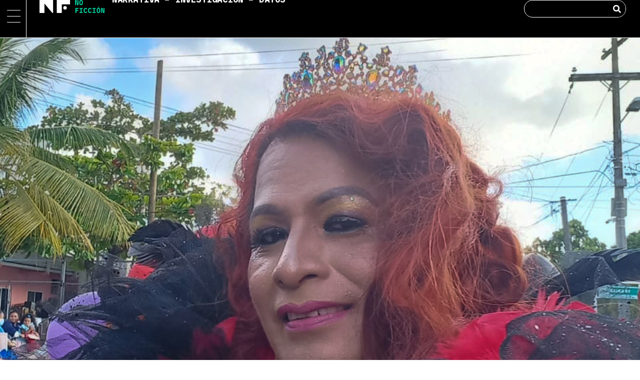

--- FILE ---
content_type: text/html; charset=UTF-8
request_url: https://no-ficcion.com/ser-mujer-tans-entorno-violencia-guatemala/
body_size: 28819
content:
<!doctype html>
<html lang="es">
<head>
	<meta charset="UTF-8">
	<meta name="viewport" content="width=device-width, initial-scale=1">
	<link rel="profile" href="https://gmpg.org/xfn/11">
	<meta name='robots' content='index, follow, max-image-preview:large, max-snippet:-1, max-video-preview:-1' />
<!-- Google tag (gtag.js) consent mode dataLayer added by Site Kit -->
<script id="google_gtagjs-js-consent-mode-data-layer">
window.dataLayer = window.dataLayer || [];function gtag(){dataLayer.push(arguments);}
gtag('consent', 'default', {"ad_personalization":"denied","ad_storage":"denied","ad_user_data":"denied","analytics_storage":"denied","functionality_storage":"denied","security_storage":"denied","personalization_storage":"denied","region":["AT","BE","BG","CH","CY","CZ","DE","DK","EE","ES","FI","FR","GB","GR","HR","HU","IE","IS","IT","LI","LT","LU","LV","MT","NL","NO","PL","PT","RO","SE","SI","SK"],"wait_for_update":500});
window._googlesitekitConsentCategoryMap = {"statistics":["analytics_storage"],"marketing":["ad_storage","ad_user_data","ad_personalization"],"functional":["functionality_storage","security_storage"],"preferences":["personalization_storage"]};
window._googlesitekitConsents = {"ad_personalization":"denied","ad_storage":"denied","ad_user_data":"denied","analytics_storage":"denied","functionality_storage":"denied","security_storage":"denied","personalization_storage":"denied","region":["AT","BE","BG","CH","CY","CZ","DE","DK","EE","ES","FI","FR","GB","GR","HR","HU","IE","IS","IT","LI","LT","LU","LV","MT","NL","NO","PL","PT","RO","SE","SI","SK"],"wait_for_update":500};
</script>
<!-- End Google tag (gtag.js) consent mode dataLayer added by Site Kit -->

	<!-- This site is optimized with the Yoast SEO plugin v26.7 - https://yoast.com/wordpress/plugins/seo/ -->
	<title>Ser mujer trans en un entorno de violencia</title>
	<meta name="description" content="Nairobi Juliette se identifica como mujer a partir de su nombre, su personalidad y el autoreconocimiento, en un contexto donde poder ser autosuficiente le permitió protegerse de la violencia que por lo general amenaza a las mujeres trans en Guatemala." />
	<link rel="canonical" href="https://no-ficcion.com/ser-mujer-tans-entorno-violencia-guatemala/" />
	<meta property="og:locale" content="es_ES" />
	<meta property="og:type" content="article" />
	<meta property="og:title" content="Ser mujer trans en un entorno de violencia" />
	<meta property="og:description" content="Nairobi Juliette se identifica como mujer a partir de su nombre, su personalidad y el autoreconocimiento, en un contexto donde poder ser autosuficiente le permitió protegerse de la violencia que por lo general amenaza a las mujeres trans en Guatemala." />
	<meta property="og:url" content="https://no-ficcion.com/ser-mujer-tans-entorno-violencia-guatemala/" />
	<meta property="og:site_name" content="No Ficción" />
	<meta property="article:publisher" content="https://www.facebook.com/noficciongt/" />
	<meta property="article:published_time" content="2022-11-25T22:36:20+00:00" />
	<meta property="article:modified_time" content="2024-07-02T10:18:56+00:00" />
	<meta property="og:image" content="https://no-ficcion.com/wp-content/uploads/2022/11/PHOTO-2022-10-18-18-05-18-2.jpg" />
	<meta name="author" content="Jovanna Garcia" />
	<meta name="twitter:card" content="summary_large_image" />
	<meta name="twitter:title" content="Ser mujer trans en un entorno de violencia" />
	<meta name="twitter:description" content="Nairobi Juliette se identifica como mujer a partir de su nombre, su personalidad y el autoreconocimiento, en un contexto donde poder ser autosuficiente le permitió protegerse de la violencia que por lo general amenaza a las mujeres trans en Guatemala." />
	<meta name="twitter:image" content="https://no-ficcion.com/wp-content/uploads/2022/11/PHOTO-2022-10-18-18-05-18-2.jpg" />
	<meta name="twitter:creator" content="@noficciongt" />
	<meta name="twitter:site" content="@noficciongt" />
	<meta name="twitter:label1" content="Written by" />
	<meta name="twitter:data1" content="Jovanna Garcia" />
	<meta name="twitter:label2" content="Est. reading time" />
	<meta name="twitter:data2" content="6 minutos" />
	<script type="application/ld+json" class="yoast-schema-graph">{"@context":"https://schema.org","@graph":[{"@type":"Article","@id":"https://no-ficcion.com/ser-mujer-tans-entorno-violencia-guatemala/#article","isPartOf":{"@id":"https://no-ficcion.com/ser-mujer-tans-entorno-violencia-guatemala/"},"author":{"name":"Jovanna Garcia","@id":"https://no-ficcion.com/#/schema/person/018ac6a593e064a9071b5fa2ea10af61"},"headline":"Ser mujer trans en un entorno de violencia","datePublished":"2022-11-25T22:36:20+00:00","dateModified":"2024-07-02T10:18:56+00:00","mainEntityOfPage":{"@id":"https://no-ficcion.com/ser-mujer-tans-entorno-violencia-guatemala/"},"wordCount":1113,"publisher":{"@id":"https://no-ficcion.com/#organization"},"image":{"@id":"https://no-ficcion.com/ser-mujer-tans-entorno-violencia-guatemala/#primaryimage"},"thumbnailUrl":"https://no-ficcion.com/wp-content/uploads/2022/11/PHOTO-2022-10-18-18-05-18-2.jpg","keywords":["Feminismos y LGBTIQ","Justicia"],"articleSection":["INVESTIGACIÓN"],"inLanguage":"es"},{"@type":"WebPage","@id":"https://no-ficcion.com/ser-mujer-tans-entorno-violencia-guatemala/","url":"https://no-ficcion.com/ser-mujer-tans-entorno-violencia-guatemala/","name":"Ser mujer trans en un entorno de violencia","isPartOf":{"@id":"https://no-ficcion.com/#website"},"primaryImageOfPage":{"@id":"https://no-ficcion.com/ser-mujer-tans-entorno-violencia-guatemala/#primaryimage"},"image":{"@id":"https://no-ficcion.com/ser-mujer-tans-entorno-violencia-guatemala/#primaryimage"},"thumbnailUrl":"https://no-ficcion.com/wp-content/uploads/2022/11/PHOTO-2022-10-18-18-05-18-2.jpg","datePublished":"2022-11-25T22:36:20+00:00","dateModified":"2024-07-02T10:18:56+00:00","description":"Nairobi Juliette se identifica como mujer a partir de su nombre, su personalidad y el autoreconocimiento, en un contexto donde poder ser autosuficiente le permitió protegerse de la violencia que por lo general amenaza a las mujeres trans en Guatemala.","breadcrumb":{"@id":"https://no-ficcion.com/ser-mujer-tans-entorno-violencia-guatemala/#breadcrumb"},"inLanguage":"es","potentialAction":[{"@type":"ReadAction","target":["https://no-ficcion.com/ser-mujer-tans-entorno-violencia-guatemala/"]}]},{"@type":"ImageObject","inLanguage":"es","@id":"https://no-ficcion.com/ser-mujer-tans-entorno-violencia-guatemala/#primaryimage","url":"https://no-ficcion.com/wp-content/uploads/2022/11/PHOTO-2022-10-18-18-05-18-2.jpg","contentUrl":"https://no-ficcion.com/wp-content/uploads/2022/11/PHOTO-2022-10-18-18-05-18-2.jpg","width":957,"height":644},{"@type":"BreadcrumbList","@id":"https://no-ficcion.com/ser-mujer-tans-entorno-violencia-guatemala/#breadcrumb","itemListElement":[{"@type":"ListItem","position":1,"name":"Home","item":"https://no-ficcion.com/"},{"@type":"ListItem","position":2,"name":"INVESTIGACIÓN","item":"https://no-ficcion.com/category/investigacion/"},{"@type":"ListItem","position":3,"name":"Ser mujer trans en un entorno de violencia"}]},{"@type":"WebSite","@id":"https://no-ficcion.com/#website","url":"https://no-ficcion.com/","name":"No-Ficción","description":"Narrativa - Investigación - Datos","publisher":{"@id":"https://no-ficcion.com/#organization"},"potentialAction":[{"@type":"SearchAction","target":{"@type":"EntryPoint","urlTemplate":"https://no-ficcion.com/?s={search_term_string}"},"query-input":{"@type":"PropertyValueSpecification","valueRequired":true,"valueName":"search_term_string"}}],"inLanguage":"es"},{"@type":"Organization","@id":"https://no-ficcion.com/#organization","name":"No-Ficción","alternateName":"No Ficción","url":"https://no-ficcion.com/","logo":{"@type":"ImageObject","inLanguage":"es","@id":"https://no-ficcion.com/#/schema/logo/image/","url":"https://no-ficcion.com/wp-content/uploads/2024/07/Recurso-2@2x.png","contentUrl":"https://no-ficcion.com/wp-content/uploads/2024/07/Recurso-2@2x.png","width":273,"height":261,"caption":"No-Ficción"},"image":{"@id":"https://no-ficcion.com/#/schema/logo/image/"},"sameAs":["https://www.facebook.com/noficciongt/","https://x.com/noficciongt","https://www.instagram.com/noficcion/","http://www.linkedin.com/in/noficciongt","https://www.youtube.com/channel/UCDpGxAAaUVBvU1a857elGaw","https://www.tiktok.com/@noficciongt"]},{"@type":"Person","@id":"https://no-ficcion.com/#/schema/person/018ac6a593e064a9071b5fa2ea10af61","name":"Jovanna Garcia","image":{"@type":"ImageObject","inLanguage":"es","@id":"https://no-ficcion.com/#/schema/person/image/","url":"https://secure.gravatar.com/avatar/390973425f66a3da0257781c91b5711833f4950c664083edbe9b65153bc28786?s=96&d=mm&r=g","contentUrl":"https://secure.gravatar.com/avatar/390973425f66a3da0257781c91b5711833f4950c664083edbe9b65153bc28786?s=96&d=mm&r=g","caption":"Jovanna Garcia"},"url":"https://no-ficcion.com/author/jovannag/"}]}</script>
	<!-- / Yoast SEO plugin. -->


<link rel='dns-prefetch' href='//www.googletagmanager.com' />
<link rel="alternate" type="application/rss+xml" title="No Ficción &raquo; Feed" href="https://no-ficcion.com/feed/" />
<link rel="alternate" title="oEmbed (JSON)" type="application/json+oembed" href="https://no-ficcion.com/wp-json/oembed/1.0/embed?url=https%3A%2F%2Fno-ficcion.com%2Fser-mujer-tans-entorno-violencia-guatemala%2F" />
<link rel="alternate" title="oEmbed (XML)" type="text/xml+oembed" href="https://no-ficcion.com/wp-json/oembed/1.0/embed?url=https%3A%2F%2Fno-ficcion.com%2Fser-mujer-tans-entorno-violencia-guatemala%2F&#038;format=xml" />
<style id='wp-img-auto-sizes-contain-inline-css'>
img:is([sizes=auto i],[sizes^="auto," i]){contain-intrinsic-size:3000px 1500px}
/*# sourceURL=wp-img-auto-sizes-contain-inline-css */
</style>
<style id='wp-emoji-styles-inline-css'>

	img.wp-smiley, img.emoji {
		display: inline !important;
		border: none !important;
		box-shadow: none !important;
		height: 1em !important;
		width: 1em !important;
		margin: 0 0.07em !important;
		vertical-align: -0.1em !important;
		background: none !important;
		padding: 0 !important;
	}
/*# sourceURL=wp-emoji-styles-inline-css */
</style>
<style id='wp-block-library-inline-css'>
:root{--wp-block-synced-color:#7a00df;--wp-block-synced-color--rgb:122,0,223;--wp-bound-block-color:var(--wp-block-synced-color);--wp-editor-canvas-background:#ddd;--wp-admin-theme-color:#007cba;--wp-admin-theme-color--rgb:0,124,186;--wp-admin-theme-color-darker-10:#006ba1;--wp-admin-theme-color-darker-10--rgb:0,107,160.5;--wp-admin-theme-color-darker-20:#005a87;--wp-admin-theme-color-darker-20--rgb:0,90,135;--wp-admin-border-width-focus:2px}@media (min-resolution:192dpi){:root{--wp-admin-border-width-focus:1.5px}}.wp-element-button{cursor:pointer}:root .has-very-light-gray-background-color{background-color:#eee}:root .has-very-dark-gray-background-color{background-color:#313131}:root .has-very-light-gray-color{color:#eee}:root .has-very-dark-gray-color{color:#313131}:root .has-vivid-green-cyan-to-vivid-cyan-blue-gradient-background{background:linear-gradient(135deg,#00d084,#0693e3)}:root .has-purple-crush-gradient-background{background:linear-gradient(135deg,#34e2e4,#4721fb 50%,#ab1dfe)}:root .has-hazy-dawn-gradient-background{background:linear-gradient(135deg,#faaca8,#dad0ec)}:root .has-subdued-olive-gradient-background{background:linear-gradient(135deg,#fafae1,#67a671)}:root .has-atomic-cream-gradient-background{background:linear-gradient(135deg,#fdd79a,#004a59)}:root .has-nightshade-gradient-background{background:linear-gradient(135deg,#330968,#31cdcf)}:root .has-midnight-gradient-background{background:linear-gradient(135deg,#020381,#2874fc)}:root{--wp--preset--font-size--normal:16px;--wp--preset--font-size--huge:42px}.has-regular-font-size{font-size:1em}.has-larger-font-size{font-size:2.625em}.has-normal-font-size{font-size:var(--wp--preset--font-size--normal)}.has-huge-font-size{font-size:var(--wp--preset--font-size--huge)}.has-text-align-center{text-align:center}.has-text-align-left{text-align:left}.has-text-align-right{text-align:right}.has-fit-text{white-space:nowrap!important}#end-resizable-editor-section{display:none}.aligncenter{clear:both}.items-justified-left{justify-content:flex-start}.items-justified-center{justify-content:center}.items-justified-right{justify-content:flex-end}.items-justified-space-between{justify-content:space-between}.screen-reader-text{border:0;clip-path:inset(50%);height:1px;margin:-1px;overflow:hidden;padding:0;position:absolute;width:1px;word-wrap:normal!important}.screen-reader-text:focus{background-color:#ddd;clip-path:none;color:#444;display:block;font-size:1em;height:auto;left:5px;line-height:normal;padding:15px 23px 14px;text-decoration:none;top:5px;width:auto;z-index:100000}html :where(.has-border-color){border-style:solid}html :where([style*=border-top-color]){border-top-style:solid}html :where([style*=border-right-color]){border-right-style:solid}html :where([style*=border-bottom-color]){border-bottom-style:solid}html :where([style*=border-left-color]){border-left-style:solid}html :where([style*=border-width]){border-style:solid}html :where([style*=border-top-width]){border-top-style:solid}html :where([style*=border-right-width]){border-right-style:solid}html :where([style*=border-bottom-width]){border-bottom-style:solid}html :where([style*=border-left-width]){border-left-style:solid}html :where(img[class*=wp-image-]){height:auto;max-width:100%}:where(figure){margin:0 0 1em}html :where(.is-position-sticky){--wp-admin--admin-bar--position-offset:var(--wp-admin--admin-bar--height,0px)}@media screen and (max-width:600px){html :where(.is-position-sticky){--wp-admin--admin-bar--position-offset:0px}}
/*# sourceURL=/wp-includes/css/dist/block-library/common.min.css */
</style>
<link rel='stylesheet' id='hello-elementor-css' href='https://no-ficcion.com/wp-content/themes/hello-elementor/assets/css/reset.css?ver=3.4.5' media='all' />
<link rel='stylesheet' id='hello-elementor-theme-style-css' href='https://no-ficcion.com/wp-content/themes/hello-elementor/assets/css/theme.css?ver=3.4.5' media='all' />
<link rel='stylesheet' id='hello-elementor-header-footer-css' href='https://no-ficcion.com/wp-content/themes/hello-elementor/assets/css/header-footer.css?ver=3.4.5' media='all' />
<link rel='stylesheet' id='elementor-frontend-css' href='https://no-ficcion.com/wp-content/plugins/elementor/assets/css/frontend.min.css?ver=3.34.0' media='all' />
<link rel='stylesheet' id='elementor-post-12005-css' href='https://no-ficcion.com/wp-content/uploads/elementor/css/post-12005.css?ver=1768471823' media='all' />
<link rel='stylesheet' id='widget-image-css' href='https://no-ficcion.com/wp-content/plugins/elementor/assets/css/widget-image.min.css?ver=3.34.0' media='all' />
<link rel='stylesheet' id='widget-search-form-css' href='https://no-ficcion.com/wp-content/plugins/elementor-pro/assets/css/widget-search-form.min.css?ver=3.34.0' media='all' />
<link rel='stylesheet' id='e-sticky-css' href='https://no-ficcion.com/wp-content/plugins/elementor-pro/assets/css/modules/sticky.min.css?ver=3.34.0' media='all' />
<link rel='stylesheet' id='widget-image-box-css' href='https://no-ficcion.com/wp-content/plugins/elementor/assets/css/widget-image-box.min.css?ver=3.34.0' media='all' />
<link rel='stylesheet' id='widget-social-icons-css' href='https://no-ficcion.com/wp-content/plugins/elementor/assets/css/widget-social-icons.min.css?ver=3.34.0' media='all' />
<link rel='stylesheet' id='e-apple-webkit-css' href='https://no-ficcion.com/wp-content/plugins/elementor/assets/css/conditionals/apple-webkit.min.css?ver=3.34.0' media='all' />
<link rel='stylesheet' id='widget-heading-css' href='https://no-ficcion.com/wp-content/plugins/elementor/assets/css/widget-heading.min.css?ver=3.34.0' media='all' />
<link rel='stylesheet' id='widget-nav-menu-css' href='https://no-ficcion.com/wp-content/plugins/elementor-pro/assets/css/widget-nav-menu.min.css?ver=3.34.0' media='all' />
<link rel='stylesheet' id='widget-icon-list-css' href='https://no-ficcion.com/wp-content/plugins/elementor/assets/css/widget-icon-list.min.css?ver=3.34.0' media='all' />
<link rel='stylesheet' id='pafe-12149-css' href='https://no-ficcion.com/wp-content/uploads/premium-addons-elementor/pafe-12149.css?ver=1719893936' media='all' />
<link rel='stylesheet' id='widget-divider-css' href='https://no-ficcion.com/wp-content/plugins/elementor/assets/css/widget-divider.min.css?ver=3.34.0' media='all' />
<link rel='stylesheet' id='widget-post-info-css' href='https://no-ficcion.com/wp-content/plugins/elementor-pro/assets/css/widget-post-info.min.css?ver=3.34.0' media='all' />
<link rel='stylesheet' id='font-awesome-5-all-css' href='https://no-ficcion.com/wp-content/plugins/elementor/assets/lib/font-awesome/css/all.min.css?ver=4.11.64' media='all' />
<link rel='stylesheet' id='pa-slick-css' href='https://no-ficcion.com/wp-content/plugins/premium-addons-for-elementor/assets/frontend/min-css/slick.min.css?ver=4.11.64' media='all' />
<link rel='stylesheet' id='e-animation-fadeInLeft-css' href='https://no-ficcion.com/wp-content/plugins/elementor/assets/lib/animations/styles/fadeInLeft.min.css?ver=3.34.0' media='all' />
<link rel='stylesheet' id='e-popup-css' href='https://no-ficcion.com/wp-content/plugins/elementor-pro/assets/css/conditionals/popup.min.css?ver=3.34.0' media='all' />
<link rel='stylesheet' id='elementor-post-12043-css' href='https://no-ficcion.com/wp-content/uploads/elementor/css/post-12043.css?ver=1768471823' media='all' />
<link rel='stylesheet' id='elementor-post-13040-css' href='https://no-ficcion.com/wp-content/uploads/elementor/css/post-13040.css?ver=1768471824' media='all' />
<link rel='stylesheet' id='elementor-post-12149-css' href='https://no-ficcion.com/wp-content/uploads/elementor/css/post-12149.css?ver=1768471879' media='all' />
<link rel='stylesheet' id='elementor-post-15396-css' href='https://no-ficcion.com/wp-content/uploads/elementor/css/post-15396.css?ver=1768471824' media='all' />
<link rel='stylesheet' id='dashicons-css' href='https://no-ficcion.com/wp-includes/css/dashicons.min.css?ver=f34beaae7cc5b88399d8c5b275ee541e' media='all' />
<link rel='stylesheet' id='eael-general-css' href='https://no-ficcion.com/wp-content/plugins/essential-addons-for-elementor-lite/assets/front-end/css/view/general.min.css?ver=6.5.7' media='all' />
<script src="https://no-ficcion.com/wp-includes/js/jquery/jquery.min.js?ver=3.7.1" id="jquery-core-js"></script>
<script src="https://no-ficcion.com/wp-includes/js/jquery/jquery-migrate.min.js?ver=3.4.1" id="jquery-migrate-js"></script>

<!-- Google tag (gtag.js) snippet added by Site Kit -->
<!-- Google Analytics snippet added by Site Kit -->
<!-- Google Ads snippet added by Site Kit -->
<script src="https://www.googletagmanager.com/gtag/js?id=GT-P84MZ6W" id="google_gtagjs-js" async></script>
<script id="google_gtagjs-js-after">
window.dataLayer = window.dataLayer || [];function gtag(){dataLayer.push(arguments);}
gtag("set","linker",{"domains":["no-ficcion.com"]});
gtag("js", new Date());
gtag("set", "developer_id.dZTNiMT", true);
gtag("config", "GT-P84MZ6W");
gtag("config", "AW-17489819671");
 window._googlesitekit = window._googlesitekit || {}; window._googlesitekit.throttledEvents = []; window._googlesitekit.gtagEvent = (name, data) => { var key = JSON.stringify( { name, data } ); if ( !! window._googlesitekit.throttledEvents[ key ] ) { return; } window._googlesitekit.throttledEvents[ key ] = true; setTimeout( () => { delete window._googlesitekit.throttledEvents[ key ]; }, 5 ); gtag( "event", name, { ...data, event_source: "site-kit" } ); }; 
//# sourceURL=google_gtagjs-js-after
</script>
<link rel="https://api.w.org/" href="https://no-ficcion.com/wp-json/" /><link rel="alternate" title="JSON" type="application/json" href="https://no-ficcion.com/wp-json/wp/v2/posts/7296" /><style id="essential-blocks-global-styles">
            :root {
                --eb-global-primary-color: #101828;
--eb-global-secondary-color: #475467;
--eb-global-tertiary-color: #98A2B3;
--eb-global-text-color: #475467;
--eb-global-heading-color: #1D2939;
--eb-global-link-color: #444CE7;
--eb-global-background-color: #F9FAFB;
--eb-global-button-text-color: #FFFFFF;
--eb-global-button-background-color: #101828;
--eb-gradient-primary-color: linear-gradient(90deg, hsla(259, 84%, 78%, 1) 0%, hsla(206, 67%, 75%, 1) 100%);
--eb-gradient-secondary-color: linear-gradient(90deg, hsla(18, 76%, 85%, 1) 0%, hsla(203, 69%, 84%, 1) 100%);
--eb-gradient-tertiary-color: linear-gradient(90deg, hsla(248, 21%, 15%, 1) 0%, hsla(250, 14%, 61%, 1) 100%);
--eb-gradient-background-color: linear-gradient(90deg, rgb(250, 250, 250) 0%, rgb(233, 233, 233) 49%, rgb(244, 243, 243) 100%);

                --eb-tablet-breakpoint: 1024px;
--eb-mobile-breakpoint: 767px;

            }
            
            
        </style><meta name="generator" content="Site Kit by Google 1.170.0" /><meta name="generator" content="Elementor 3.34.0; features: e_font_icon_svg, additional_custom_breakpoints; settings: css_print_method-external, google_font-disabled, font_display-swap">
<meta name="google-site-verification" content="466k8ovb0s-QNvOPJ09pfGJ71jsJzKdvzg154iwaSto" />
<!-- Google Tag Manager -->
<script>(function(w,d,s,l,i){w[l]=w[l]||[];w[l].push({'gtm.start':
new Date().getTime(),event:'gtm.js'});var f=d.getElementsByTagName(s)[0],
j=d.createElement(s),dl=l!=='dataLayer'?'&l='+l:'';j.async=true;j.src=
'https://www.googletagmanager.com/gtm.js?id='+i+dl;f.parentNode.insertBefore(j,f);
})(window,document,'script','dataLayer','GTM-TX7HFFX7');</script>
<!-- End Google Tag Manager -->
			<style>
				.e-con.e-parent:nth-of-type(n+4):not(.e-lazyloaded):not(.e-no-lazyload),
				.e-con.e-parent:nth-of-type(n+4):not(.e-lazyloaded):not(.e-no-lazyload) * {
					background-image: none !important;
				}
				@media screen and (max-height: 1024px) {
					.e-con.e-parent:nth-of-type(n+3):not(.e-lazyloaded):not(.e-no-lazyload),
					.e-con.e-parent:nth-of-type(n+3):not(.e-lazyloaded):not(.e-no-lazyload) * {
						background-image: none !important;
					}
				}
				@media screen and (max-height: 640px) {
					.e-con.e-parent:nth-of-type(n+2):not(.e-lazyloaded):not(.e-no-lazyload),
					.e-con.e-parent:nth-of-type(n+2):not(.e-lazyloaded):not(.e-no-lazyload) * {
						background-image: none !important;
					}
				}
			</style>
			<link rel="icon" href="https://no-ficcion.com/wp-content/uploads/2024/07/Recurso-2@2x-150x150.png" sizes="32x32" />
<link rel="icon" href="https://no-ficcion.com/wp-content/uploads/2024/07/Recurso-2@2x.png" sizes="192x192" />
<link rel="apple-touch-icon" href="https://no-ficcion.com/wp-content/uploads/2024/07/Recurso-2@2x.png" />
<meta name="msapplication-TileImage" content="https://no-ficcion.com/wp-content/uploads/2024/07/Recurso-2@2x.png" />
		<style id="wp-custom-css">
			.elementor-post__excerpt p:after {
content: " ...";
}

figcaption {
  font-size: 15px;
	font-family: Maax Mono;
	color: #919191;
  line-height: normal;
  font-style: normal;
  font-weight: 500;
}

i.fa.fa-calendar-alt, i.fa.fa-align-left.fa-fw {
   display: none;
}

i.fa.fa-user.fa-fw {
   display: none;
}

.premium-blog-meta-separator {
	font-size: 20px;
	padding-left: 5px;
	padding-right: 5px;
}
		</style>
		</head>
<body data-rsssl=1 class="wp-singular post-template-default single single-post postid-7296 single-format-standard wp-custom-logo wp-embed-responsive wp-theme-hello-elementor hello-elementor-default elementor-default elementor-kit-12005 elementor-page-12149">

<!-- Google Tag Manager (noscript) -->
<noscript><iframe src="https://www.googletagmanager.com/ns.html?id=GTM-TX7HFFX7"
height="0" width="0" style="display:none;visibility:hidden"></iframe></noscript>
<!-- End Google Tag Manager (noscript) -->

<a class="skip-link screen-reader-text" href="#content">Ir al contenido</a>

		<header data-elementor-type="header" data-elementor-id="12043" class="elementor elementor-12043 elementor-location-header" data-elementor-post-type="elementor_library">
			<header class="elementor-element elementor-element-05469fe e-con-full e-flex e-con e-parent" data-id="05469fe" data-element_type="container" data-settings="{&quot;background_background&quot;:&quot;classic&quot;,&quot;sticky&quot;:&quot;top&quot;,&quot;sticky_on&quot;:[&quot;desktop&quot;,&quot;tablet&quot;,&quot;mobile&quot;],&quot;sticky_offset&quot;:0,&quot;sticky_effects_offset&quot;:0,&quot;sticky_anchor_link_offset&quot;:0}">
		<div class="elementor-element elementor-element-2233c2a e-con-full e-flex e-con e-child" data-id="2233c2a" data-element_type="container">
				<div class="elementor-element elementor-element-98f39d7 elementor-view-default elementor-widget elementor-widget-icon" data-id="98f39d7" data-element_type="widget" data-widget_type="icon.default">
				<div class="elementor-widget-container">
							<div class="elementor-icon-wrapper">
			<a class="elementor-icon" href="#elementor-action%3Aaction%3Dpopup%3Aopen%26settings%3DeyJpZCI6IjE1Mzk2IiwidG9nZ2xlIjpmYWxzZX0%3D">
			<svg xmlns="http://www.w3.org/2000/svg" width="54" height="50" viewBox="0 0 54 50" fill="none"><path d="M1 1H53" stroke="white" stroke-width="2" stroke-linecap="round"></path><path d="M1 25H53" stroke="white" stroke-width="2" stroke-linecap="round"></path><path d="M1 49H53" stroke="white" stroke-width="2" stroke-linecap="round"></path></svg>			</a>
		</div>
						</div>
				</div>
				</div>
		<div class="elementor-element elementor-element-8612c67 e-con-full e-flex e-con e-child" data-id="8612c67" data-element_type="container">
				<div class="elementor-element elementor-element-176e8e1 elementor-widget__width-initial elementor-widget elementor-widget-image" data-id="176e8e1" data-element_type="widget" data-widget_type="image.default">
				<div class="elementor-widget-container">
																<a href="https://no-ficcion.com">
							<img width="3548" height="700" src="https://no-ficcion.com/wp-content/uploads/2024/02/nf_logo.png" class="attachment-full size-full wp-image-14055" alt="" srcset="https://no-ficcion.com/wp-content/uploads/2024/02/nf_logo.png 3548w, https://no-ficcion.com/wp-content/uploads/2024/02/nf_logo-300x59.png 300w, https://no-ficcion.com/wp-content/uploads/2024/02/nf_logo-1024x202.png 1024w, https://no-ficcion.com/wp-content/uploads/2024/02/nf_logo-768x152.png 768w, https://no-ficcion.com/wp-content/uploads/2024/02/nf_logo-1536x303.png 1536w, https://no-ficcion.com/wp-content/uploads/2024/02/nf_logo-2048x404.png 2048w" sizes="(max-width: 3548px) 100vw, 3548px" />								</a>
															</div>
				</div>
				<div class="elementor-element elementor-element-66e7fbe elementor-widget__width-initial elementor-widget elementor-widget-text-editor" data-id="66e7fbe" data-element_type="widget" data-widget_type="text-editor.default">
				<div class="elementor-widget-container">
									<p>NARRATIVA &#8211; INVESTIGACIÓN &#8211; DATOS</p>								</div>
				</div>
				</div>
				<div class="elementor-element elementor-element-c4639b6 elementor-search-form--skin-full_screen elementor-widget__width-initial elementor-widget-mobile__width-initial elementor-hidden-desktop elementor-widget elementor-widget-search-form" data-id="c4639b6" data-element_type="widget" data-settings="{&quot;skin&quot;:&quot;full_screen&quot;}" data-widget_type="search-form.default">
				<div class="elementor-widget-container">
							<search role="search">
			<form class="elementor-search-form" action="https://no-ficcion.com" method="get">
												<div class="elementor-search-form__toggle" role="button" tabindex="0" aria-label="Search">
					<div class="e-font-icon-svg-container"><svg aria-hidden="true" class="e-font-icon-svg e-fas-search" viewBox="0 0 512 512" xmlns="http://www.w3.org/2000/svg"><path d="M505 442.7L405.3 343c-4.5-4.5-10.6-7-17-7H372c27.6-35.3 44-79.7 44-128C416 93.1 322.9 0 208 0S0 93.1 0 208s93.1 208 208 208c48.3 0 92.7-16.4 128-44v16.3c0 6.4 2.5 12.5 7 17l99.7 99.7c9.4 9.4 24.6 9.4 33.9 0l28.3-28.3c9.4-9.4 9.4-24.6.1-34zM208 336c-70.7 0-128-57.2-128-128 0-70.7 57.2-128 128-128 70.7 0 128 57.2 128 128 0 70.7-57.2 128-128 128z"></path></svg></div>				</div>
								<div class="elementor-search-form__container">
					<label class="elementor-screen-only" for="elementor-search-form-c4639b6">Search</label>

					
					<input id="elementor-search-form-c4639b6" placeholder="" class="elementor-search-form__input" type="search" name="s" value="">
					
					
										<div class="dialog-lightbox-close-button dialog-close-button" role="button" tabindex="0" aria-label="Close this search box.">
						<svg aria-hidden="true" class="e-font-icon-svg e-eicon-close" viewBox="0 0 1000 1000" xmlns="http://www.w3.org/2000/svg"><path d="M742 167L500 408 258 167C246 154 233 150 217 150 196 150 179 158 167 167 154 179 150 196 150 212 150 229 154 242 171 254L408 500 167 742C138 771 138 800 167 829 196 858 225 858 254 829L496 587 738 829C750 842 767 846 783 846 800 846 817 842 829 829 842 817 846 804 846 783 846 767 842 750 829 737L588 500 833 258C863 229 863 200 833 171 804 137 775 137 742 167Z"></path></svg>					</div>
									</div>
			</form>
		</search>
						</div>
				</div>
				<div class="elementor-element elementor-element-15b3400 elementor-widget__width-initial elementor-widget-mobile__width-initial elementor-hidden-tablet elementor-hidden-mobile elementor-search-form--skin-classic elementor-search-form--button-type-icon elementor-search-form--icon-search elementor-widget elementor-widget-search-form" data-id="15b3400" data-element_type="widget" data-settings="{&quot;skin&quot;:&quot;classic&quot;}" data-widget_type="search-form.default">
				<div class="elementor-widget-container">
							<search role="search">
			<form class="elementor-search-form" action="https://no-ficcion.com" method="get">
												<div class="elementor-search-form__container">
					<label class="elementor-screen-only" for="elementor-search-form-15b3400">Search</label>

					
					<input id="elementor-search-form-15b3400" placeholder="" class="elementor-search-form__input" type="search" name="s" value="">
					
											<button class="elementor-search-form__submit" type="submit" aria-label="Search">
															<div class="e-font-icon-svg-container"><svg class="fa fa-search e-font-icon-svg e-fas-search" viewBox="0 0 512 512" xmlns="http://www.w3.org/2000/svg"><path d="M505 442.7L405.3 343c-4.5-4.5-10.6-7-17-7H372c27.6-35.3 44-79.7 44-128C416 93.1 322.9 0 208 0S0 93.1 0 208s93.1 208 208 208c48.3 0 92.7-16.4 128-44v16.3c0 6.4 2.5 12.5 7 17l99.7 99.7c9.4 9.4 24.6 9.4 33.9 0l28.3-28.3c9.4-9.4 9.4-24.6.1-34zM208 336c-70.7 0-128-57.2-128-128 0-70.7 57.2-128 128-128 70.7 0 128 57.2 128 128 0 70.7-57.2 128-128 128z"></path></svg></div>													</button>
					
									</div>
			</form>
		</search>
						</div>
				</div>
				</header>
				</header>
				<div data-elementor-type="single-post" data-elementor-id="12149" class="elementor elementor-12149 elementor-location-single post-7296 post type-post status-publish format-standard has-post-thumbnail hentry category-investigacion tag-feminismos-lgbtiq tag-justicia" data-elementor-post-type="elementor_library">
			<div class="elementor-element elementor-element-f95dd8c e-con-full e-flex e-con e-parent" data-id="f95dd8c" data-element_type="container" data-settings="{&quot;background_background&quot;:&quot;classic&quot;}">
				<div class="elementor-element elementor-element-7172738 elementor-widget__width-inherit elementor-widget elementor-widget-theme-post-featured-image elementor-widget-image" data-id="7172738" data-element_type="widget" data-widget_type="theme-post-featured-image.default">
				<div class="elementor-widget-container">
															<img loading="lazy" width="957" height="644" src="https://no-ficcion.com/wp-content/uploads/2022/11/PHOTO-2022-10-18-18-05-18-2.jpg" class="attachment-full size-full wp-image-7302" alt="" srcset="https://no-ficcion.com/wp-content/uploads/2022/11/PHOTO-2022-10-18-18-05-18-2.jpg 957w, https://no-ficcion.com/wp-content/uploads/2022/11/PHOTO-2022-10-18-18-05-18-2-300x202.jpg 300w, https://no-ficcion.com/wp-content/uploads/2022/11/PHOTO-2022-10-18-18-05-18-2-768x517.jpg 768w" sizes="(max-width: 957px) 100vw, 957px" />															</div>
				</div>
				</div>
		<div class="elementor-element elementor-element-4060fb9 e-con-full e-flex e-con e-parent" data-id="4060fb9" data-element_type="container" data-settings="{&quot;animation_mobile&quot;:&quot;none&quot;}">
		<div class="elementor-element elementor-element-126a7c2 e-con-full e-flex e-con e-child" data-id="126a7c2" data-element_type="container">
				<div class="elementor-element elementor-element-31e284f elementor-widget-divider--view-line elementor-widget elementor-widget-divider" data-id="31e284f" data-element_type="widget" data-widget_type="divider.default">
				<div class="elementor-widget-container">
							<div class="elementor-divider">
			<span class="elementor-divider-separator">
						</span>
		</div>
						</div>
				</div>
				<div class="elementor-element elementor-element-a5cb2b0 elementor-widget elementor-widget-text-editor" data-id="a5cb2b0" data-element_type="widget" data-widget_type="text-editor.default">
				<div class="elementor-widget-container">
									6 mins de lectura								</div>
				</div>
				<div class="elementor-element elementor-element-1585143 elementor-widget-divider--view-line elementor-widget elementor-widget-divider" data-id="1585143" data-element_type="widget" data-widget_type="divider.default">
				<div class="elementor-widget-container">
							<div class="elementor-divider">
			<span class="elementor-divider-separator">
						</span>
		</div>
						</div>
				</div>
				<div class="elementor-element elementor-element-d194acb elementor-widget elementor-widget-heading" data-id="d194acb" data-element_type="widget" data-widget_type="heading.default">
				<div class="elementor-widget-container">
					<h2 class="elementor-heading-title elementor-size-default">COMPARTIR</h2>				</div>
				</div>
				<div class="elementor-element elementor-element-cbc7234 elementor-shape-rounded elementor-grid-0 e-grid-align-center elementor-widget elementor-widget-social-icons" data-id="cbc7234" data-element_type="widget" data-settings="{&quot;sticky&quot;:&quot;top&quot;,&quot;sticky_on&quot;:[&quot;desktop&quot;],&quot;sticky_offset&quot;:110,&quot;sticky_parent&quot;:&quot;yes&quot;,&quot;sticky_effects_offset&quot;:0,&quot;sticky_anchor_link_offset&quot;:0}" data-widget_type="social-icons.default">
				<div class="elementor-widget-container">
							<div class="elementor-social-icons-wrapper elementor-grid" role="list">
							<span class="elementor-grid-item" role="listitem">
					<a class="elementor-icon elementor-social-icon elementor-social-icon-facebook-f elementor-repeater-item-e7ad351" href="https://www.facebook.com/" target="_blank">
						<span class="elementor-screen-only">Facebook-f</span>
						<svg aria-hidden="true" class="e-font-icon-svg e-fab-facebook-f" viewBox="0 0 320 512" xmlns="http://www.w3.org/2000/svg"><path d="M279.14 288l14.22-92.66h-88.91v-60.13c0-25.35 12.42-50.06 52.24-50.06h40.42V6.26S260.43 0 225.36 0c-73.22 0-121.08 44.38-121.08 124.72v70.62H22.89V288h81.39v224h100.17V288z"></path></svg>					</a>
				</span>
							<span class="elementor-grid-item" role="listitem">
					<a class="elementor-icon elementor-social-icon elementor-social-icon-x-twitter elementor-repeater-item-7a16242" href="https://x.com/home" target="_blank">
						<span class="elementor-screen-only">X-twitter</span>
						<svg aria-hidden="true" class="e-font-icon-svg e-fab-x-twitter" viewBox="0 0 512 512" xmlns="http://www.w3.org/2000/svg"><path d="M389.2 48h70.6L305.6 224.2 487 464H345L233.7 318.6 106.5 464H35.8L200.7 275.5 26.8 48H172.4L272.9 180.9 389.2 48zM364.4 421.8h39.1L151.1 88h-42L364.4 421.8z"></path></svg>					</a>
				</span>
							<span class="elementor-grid-item" role="listitem">
					<a class="elementor-icon elementor-social-icon elementor-social-icon-whatsapp elementor-repeater-item-942da14" href="https://web.whatsapp.com/" target="_blank">
						<span class="elementor-screen-only">Whatsapp</span>
						<svg aria-hidden="true" class="e-font-icon-svg e-fab-whatsapp" viewBox="0 0 448 512" xmlns="http://www.w3.org/2000/svg"><path d="M380.9 97.1C339 55.1 283.2 32 223.9 32c-122.4 0-222 99.6-222 222 0 39.1 10.2 77.3 29.6 111L0 480l117.7-30.9c32.4 17.7 68.9 27 106.1 27h.1c122.3 0 224.1-99.6 224.1-222 0-59.3-25.2-115-67.1-157zm-157 341.6c-33.2 0-65.7-8.9-94-25.7l-6.7-4-69.8 18.3L72 359.2l-4.4-7c-18.5-29.4-28.2-63.3-28.2-98.2 0-101.7 82.8-184.5 184.6-184.5 49.3 0 95.6 19.2 130.4 54.1 34.8 34.9 56.2 81.2 56.1 130.5 0 101.8-84.9 184.6-186.6 184.6zm101.2-138.2c-5.5-2.8-32.8-16.2-37.9-18-5.1-1.9-8.8-2.8-12.5 2.8-3.7 5.6-14.3 18-17.6 21.8-3.2 3.7-6.5 4.2-12 1.4-32.6-16.3-54-29.1-75.5-66-5.7-9.8 5.7-9.1 16.3-30.3 1.8-3.7.9-6.9-.5-9.7-1.4-2.8-12.5-30.1-17.1-41.2-4.5-10.8-9.1-9.3-12.5-9.5-3.2-.2-6.9-.2-10.6-.2-3.7 0-9.7 1.4-14.8 6.9-5.1 5.6-19.4 19-19.4 46.3 0 27.3 19.9 53.7 22.6 57.4 2.8 3.7 39.1 59.7 94.8 83.8 35.2 15.2 49 16.5 66.6 13.9 10.7-1.6 32.8-13.4 37.4-26.4 4.6-13 4.6-24.1 3.2-26.4-1.3-2.5-5-3.9-10.5-6.6z"></path></svg>					</a>
				</span>
							<span class="elementor-grid-item" role="listitem">
					<a class="elementor-icon elementor-social-icon elementor-social-icon-telegram elementor-repeater-item-57492a3" href="https://web.telegram.org/k/" target="_blank">
						<span class="elementor-screen-only">Telegram</span>
						<svg aria-hidden="true" class="e-font-icon-svg e-fab-telegram" viewBox="0 0 496 512" xmlns="http://www.w3.org/2000/svg"><path d="M248 8C111 8 0 119 0 256s111 248 248 248 248-111 248-248S385 8 248 8zm121.8 169.9l-40.7 191.8c-3 13.6-11.1 16.9-22.4 10.5l-62-45.7-29.9 28.8c-3.3 3.3-6.1 6.1-12.5 6.1l4.4-63.1 114.9-103.8c5-4.4-1.1-6.9-7.7-2.5l-142 89.4-61.2-19.1c-13.3-4.2-13.6-13.3 2.8-19.7l239.1-92.2c11.1-4 20.8 2.7 17.2 19.5z"></path></svg>					</a>
				</span>
							<span class="elementor-grid-item" role="listitem">
					<a class="elementor-icon elementor-social-icon elementor-social-icon-linkedin elementor-repeater-item-1655868" target="_blank">
						<span class="elementor-screen-only">Linkedin</span>
						<svg aria-hidden="true" class="e-font-icon-svg e-fab-linkedin" viewBox="0 0 448 512" xmlns="http://www.w3.org/2000/svg"><path d="M416 32H31.9C14.3 32 0 46.5 0 64.3v383.4C0 465.5 14.3 480 31.9 480H416c17.6 0 32-14.5 32-32.3V64.3c0-17.8-14.4-32.3-32-32.3zM135.4 416H69V202.2h66.5V416zm-33.2-243c-21.3 0-38.5-17.3-38.5-38.5S80.9 96 102.2 96c21.2 0 38.5 17.3 38.5 38.5 0 21.3-17.2 38.5-38.5 38.5zm282.1 243h-66.4V312c0-24.8-.5-56.7-34.5-56.7-34.6 0-39.9 27-39.9 54.9V416h-66.4V202.2h63.7v29.2h.9c8.9-16.8 30.6-34.5 62.9-34.5 67.2 0 79.7 44.3 79.7 101.9V416z"></path></svg>					</a>
				</span>
					</div>
						</div>
				</div>
				</div>
		<div class="elementor-element elementor-element-5fa6ee4 e-con-full e-flex e-con e-child" data-id="5fa6ee4" data-element_type="container">
				<div class="elementor-element elementor-element-e4cfe16 elementor-widget elementor-widget-theme-post-title elementor-page-title elementor-widget-heading" data-id="e4cfe16" data-element_type="widget" data-widget_type="theme-post-title.default">
				<div class="elementor-widget-container">
					<h1 class="elementor-heading-title elementor-size-default">Ser mujer trans en un entorno de violencia</h1>				</div>
				</div>
				<div class="elementor-element elementor-element-62be8d6 elementor-hidden-desktop elementor-hidden-tablet elementor-widget elementor-widget-post-info" data-id="62be8d6" data-element_type="widget" data-widget_type="post-info.default">
				<div class="elementor-widget-container">
							<ul class="elementor-inline-items elementor-icon-list-items elementor-post-info">
								<li class="elementor-icon-list-item elementor-repeater-item-a3d1bac elementor-inline-item" itemprop="author">
						<a href="https://no-ficcion.com/author/jovannag/">
														<span class="elementor-icon-list-text elementor-post-info__item elementor-post-info__item--type-author">
							<span class="elementor-post-info__item-prefix">Autor:</span>
										Jovanna Garcia					</span>
									</a>
				</li>
				<li class="elementor-icon-list-item elementor-repeater-item-98d30e7 elementor-inline-item" itemprop="about">
													<span class="elementor-icon-list-text elementor-post-info__item elementor-post-info__item--type-terms">
							<span class="elementor-post-info__item-prefix">ETIQUETAS:</span>
										<span class="elementor-post-info__terms-list">
				<a href="https://no-ficcion.com/tag/feminismos-lgbtiq/" class="elementor-post-info__terms-list-item">Feminismos y LGBTIQ</a>, <a href="https://no-ficcion.com/tag/justicia/" class="elementor-post-info__terms-list-item">Justicia</a>				</span>
					</span>
								</li>
				<li class="elementor-icon-list-item elementor-repeater-item-bb5e8cd elementor-inline-item" itemprop="datePublished">
						<a href="https://no-ficcion.com/2022/11/25/">
														<span class="elementor-icon-list-text elementor-post-info__item elementor-post-info__item--type-date">
										<time>25.11.22</time>					</span>
									</a>
				</li>
				</ul>
						</div>
				</div>
				<div class="elementor-element elementor-element-483adb0 elementor-widget elementor-widget-theme-post-content" data-id="483adb0" data-element_type="widget" data-widget_type="theme-post-content.default">
				<div class="elementor-widget-container">
					
<h2 class="wp-block-heading">Nairobi Juliette se identifica como mujer a partir de su nombre, su personalidad y el autoreconocimiento, en un contexto donde poder ser autosuficiente le permitió protegerse de la violencia que por lo general amenaza a las mujeres trans en Guatemala.</h2>



<p>Nairobi Juliette es una mujer trans de 44 años que vive en Puerto Barrios, Izabal (308 kilómetros al nororiente de la capital guatemalteca). Esta es la identidad que asumió a mediados de los años 90, y como la conocen adonde vaya en esta ciudad sobre la costa del Atlántico, en Guatemala. Esto, en un departamento donde hay altos índices de violencia contra la población LGBTIQ+, según el Grupo de Apoyo Xela (Gax), que registra 58 denuncias de 2016 a 2022. Sin embargo, la habilidad para montar varios negocios y tener un ingreso socioeconómico más alto que el promedio, y la capacidad para cambiar su nombre y ganar el respeto en su comunidad, le permitieron a Nairobi convertirse en una excepción.</p>



<p>“Lo primero que me puse fue un enterizo acampanado, así como el que usaba Selena, con zapatos de plataforma, que mandaba a traer a la capital”, recuerda. Ella y sus amigas, Mónica y Pedro, tenían miedo de vestirse como mujeres y salir a la calle o a las discotecas porque la gente les gritaba “huecos” y otras groserías. “La gente no sabía, ahora ya saben un poco más”, dice Nairobi.</p>



<p>Se refiere al conocimiento acerca de la identidad de género, como la define la Oficina del Alto Comisionado de Naciones Unidas para los Derechos Humanos. Es una experiencia interna e individual que puede corresponder o no con el sexo asignado al nacer, y que la constituyen el sentido de identidad, la apropiación de su cuerpo, con o sin alguna cirugía elegida libremente, más otras expresiones como la vestimenta, la forma de hablar y los gestos.</p>



<p>Nairobi también es una excepción por otras razones. No hay cifras sobre, por ejemplo, la situación familiar y laboral de las mujeres trans en Guatemala, pero ciertamente es de las pocas que se identifica como empresaria (fue propietaria de un spa y ahora tiene un bar), pero que además es madre y esposa. Es común que las mujeres trans formen comunidad con compañeras de organizaciones en tareas de activismo, o si ejercen el trabajo sexual, con otras mujeres trans que también se ganan la vida en este oficio, porque su familia inmediata las rechaza. La posibilidad de formar su propio núcleo familiar también parece lejana para la mayoría.</p>



<p>El día que aceptó hablar, el 18 de octubre, Nairobi llevaba varios anillos plateados y dorados en casi todos los dedos de cada mano y una cartera blanca con tachuelas plateadas.</p>



<p>Le gusta maquillarse los párpados con sombras violeta y se delinea las cejas con un trazo fino y oscuro. Así sale en la foto de su del DPI desde hace seis años. “Yo soy atractiva, llamo la atención como una chica, me he hecho varias cirugías y me siento feliz con mi cuerpo, como mujer”, dice, mientras contornea su cuerpo con las palmas de sus manos morenas.</p>



<p>“En cada lugar que voy, me tratan como ‘seño’… ahora, si hay alguna persona que me dice ‘caballero’, le digo, ‘disculpe ¿está viendo a un hombre? Porque si usted me ve como chica, me va a tratar como lo que soy’. ¿Se imagina entrar a cualquier lugar y que la gente se quede viendo o comience a murmurar?”. Es algo que aprendió primero a ignorar, y después a desafiar, aunque ha declinado una solicitud de fotografiarla para un medio electrónico. Eso sí, habla de sus desafíos con soltura.</p>



<p>Estudió sólo hasta sexto primaria, y su salto hasta convertirse en empresaria en Puerto Barrios también es una excepción para las mujeres trans. La marginación y discriminación por lo general les impide conseguir trabajos bien pagados, y una de las pocas o la única opción que les queda es el trabajo sexual. “Yo, [por ejemplo], no he visto una mujer trans mesera”, admite. “Una vez trabajé en un restaurante y la dueña me deshizo mis trenzas”, cuenta.</p>



<p>También tuvo dificultades en casa. El respeto que más le costó ganarse fue el de su papá. “Como yo he sido todo para ellos (su familia), soy la única que tengo empresas, y soy la cabecilla que le ayuda a todos, es como dice el dicho, ‘cuánto tienes, cuánto vales, ¿va?”, explica, sentada en una silla plástica frente a la casa que compró para la familia.</p>



<p>Un mejor nivel socioeconómico no ahuyenta la transfobia, que tiene que ver directamente con las creencias talladas en la construcción colectiva. Niray Vellafront, de Asociación Lambda, conoce mujeres trans con títulos de diversificado y universitarios con los que podrían acceder a un trabajo en la ciudad de Guatemala, pero no se los dan por el estigma hacia su identidad de género.</p>



<p>Las oenegés suelen ser las únicas que contratan a las personas trans sin cortapisas. “Si se encuentra una oportunidad en el sector público, o en las empresas, a veces es con limitantes, como la prohibición para que se exprese la identidad durante el horario laboral, por lo que concluimos que no nos sirve tener un título porque siempre está el prejuicio”, dice Vellafront. “Eso a que nos lleva, a tener una posibilidad de ganar dinero, pero a costa de ocultar quiénes somos”.</p>



<p>Nairobi consiguió salir de ese ciclo y en sus negocios, siempre ha procurado contratar a personas de la población LGBTIQ+. No necesita ocultar quién es para subsistir, ni arriesgarse en un entorno de violencia para ganar dinero. Es una de las pocas que lo ha logrado.</p>



<figure class="wp-block-image aligncenter size-full"><img fetchpriority="high" fetchpriority="high" decoding="async" width="2560" height="1707" src="https://192.168.0.247/www.no-ficcion.com/wp-content/uploads/2022/11/015_Transfemicidios-en-Puerto-Barrios_Octubre-2022-scaled.jpg" alt="" class="wp-image-7297"/><figcaption class="wp-element-caption">Según el último informe anual del Observatorio de Derechos Humanos y Violencias por Orientación Sexual e Identidad de Género 2021 de la Asociación LAMBDA, en Izabal hubo 7 asesinatos a población LGBTIQ+, el segundo departamento con el número más alto. El primero, es Guatemala. Fotos: Sandra Sebastián</figcaption></figure>



<figure class="wp-block-image size-large"><img decoding="async" width="1024" height="576" src="https://192.168.0.247/www.no-ficcion.com/wp-content/uploads/2022/11/Portada-1920x1080px-CON-TITULAR-1024x576.jpg" alt="" class="wp-image-7292" srcset="https://no-ficcion.com/wp-content/uploads/2022/11/Portada-1920x1080px-CON-TITULAR-1024x576.jpg 1024w, https://no-ficcion.com/wp-content/uploads/2022/11/Portada-1920x1080px-CON-TITULAR-300x169.jpg 300w, https://no-ficcion.com/wp-content/uploads/2022/11/Portada-1920x1080px-CON-TITULAR-768x432.jpg 768w, https://no-ficcion.com/wp-content/uploads/2022/11/Portada-1920x1080px-CON-TITULAR-1536x864.jpg 1536w, https://no-ficcion.com/wp-content/uploads/2022/11/Portada-1920x1080px-CON-TITULAR.jpg 1920w" sizes="(max-width: 1024px) 100vw, 1024px" /></figure>



<h6 class="wp-block-heading">Este reportaje es parte del proyecto <a href="https://no-ficcion.com/fui-mujer-trans-prejuicios">&#8220;Fui mujer trans/ pese a los prejuicios&#8221;.</a>&nbsp; Investigación y texto:Evelyn Boche y Jovanna García.<br>Edición: Julie López Diseño gráfico: Gabriela Rivadeneira</h6>



<h6 class="wp-block-heading">Este reportaje fue realizado con el apoyo de la <a href="https://www.iwmf.org/">International Women’s Media Foundation (IWMF)</a> como parte de su iniciativa ¡Exprésate! en América Latina. Difundido por No-Ficción Guatemala.</h6>
				</div>
				</div>
				</div>
		<div class="elementor-element elementor-element-cab62c6 elementor-hidden-mobile e-flex e-con-boxed e-con e-child" data-id="cab62c6" data-element_type="container">
					<div class="e-con-inner">
				<div class="elementor-element elementor-element-46b71af elementor-widget-divider--view-line elementor-widget elementor-widget-divider" data-id="46b71af" data-element_type="widget" data-widget_type="divider.default">
				<div class="elementor-widget-container">
							<div class="elementor-divider">
			<span class="elementor-divider-separator">
						</span>
		</div>
						</div>
				</div>
				<div class="elementor-element elementor-element-f5601c2 elementor-widget elementor-widget-post-info" data-id="f5601c2" data-element_type="widget" data-widget_type="post-info.default">
				<div class="elementor-widget-container">
							<ul class="elementor-icon-list-items elementor-post-info">
								<li class="elementor-icon-list-item elementor-repeater-item-a3d1bac" itemprop="author">
						<a href="https://no-ficcion.com/author/jovannag/">
														<span class="elementor-icon-list-text elementor-post-info__item elementor-post-info__item--type-author">
							<span class="elementor-post-info__item-prefix">Autor:</span>
										Jovanna Garcia					</span>
									</a>
				</li>
				</ul>
						</div>
				</div>
				<div class="elementor-element elementor-element-026f1af elementor-widget-divider--view-line elementor-widget elementor-widget-divider" data-id="026f1af" data-element_type="widget" data-widget_type="divider.default">
				<div class="elementor-widget-container">
							<div class="elementor-divider">
			<span class="elementor-divider-separator">
						</span>
		</div>
						</div>
				</div>
				<div class="elementor-element elementor-element-5f5da38 elementor-widget elementor-widget-post-info" data-id="5f5da38" data-element_type="widget" data-widget_type="post-info.default">
				<div class="elementor-widget-container">
							<ul class="elementor-icon-list-items elementor-post-info">
								<li class="elementor-icon-list-item elementor-repeater-item-a3d1bac" itemprop="about">
													<span class="elementor-icon-list-text elementor-post-info__item elementor-post-info__item--type-terms">
							<span class="elementor-post-info__item-prefix">Etiquetas:</span>
										<span class="elementor-post-info__terms-list">
				<a href="https://no-ficcion.com/tag/feminismos-lgbtiq/" class="elementor-post-info__terms-list-item">Feminismos y LGBTIQ</a>, <a href="https://no-ficcion.com/tag/justicia/" class="elementor-post-info__terms-list-item">Justicia</a>				</span>
					</span>
								</li>
				</ul>
						</div>
				</div>
				<div class="elementor-element elementor-element-6a676e7 elementor-widget-divider--view-line elementor-widget elementor-widget-divider" data-id="6a676e7" data-element_type="widget" data-widget_type="divider.default">
				<div class="elementor-widget-container">
							<div class="elementor-divider">
			<span class="elementor-divider-separator">
						</span>
		</div>
						</div>
				</div>
				<div class="elementor-element elementor-element-c7c84de elementor-widget elementor-widget-post-info" data-id="c7c84de" data-element_type="widget" data-widget_type="post-info.default">
				<div class="elementor-widget-container">
							<ul class="elementor-icon-list-items elementor-post-info">
								<li class="elementor-icon-list-item elementor-repeater-item-a3d1bac" itemprop="datePublished">
													<span class="elementor-icon-list-text elementor-post-info__item elementor-post-info__item--type-date">
										<time>25.11.22</time>					</span>
								</li>
				</ul>
						</div>
				</div>
					</div>
				</div>
				</div>
		<div class="elementor-element elementor-element-a6decc5 e-con-full e-flex e-con e-parent" data-id="a6decc5" data-element_type="container">
				<div class="elementor-element elementor-element-b6c5d12 elementor-widget elementor-widget-heading" data-id="b6c5d12" data-element_type="widget" data-widget_type="heading.default">
				<div class="elementor-widget-container">
					<h1 class="elementor-heading-title elementor-size-default">Te puede interesar</h1>				</div>
				</div>
				<div class="elementor-element elementor-element-e51635c premium-blog__carousel-yes premium-blog-align-left elementor-widget elementor-widget-premium-addon-blog" data-id="e51635c" data-element_type="widget" data-settings="{&quot;premium_blog_columns_number&quot;:&quot;33.33%&quot;,&quot;premium_blog_carousel&quot;:&quot;yes&quot;,&quot;slides_to_scroll&quot;:1,&quot;carousel_speed&quot;:600,&quot;premium_blog_grid&quot;:&quot;yes&quot;,&quot;premium_blog_layout&quot;:&quot;even&quot;,&quot;premium_blog_columns_number_tablet&quot;:&quot;50%&quot;,&quot;premium_blog_columns_number_mobile&quot;:&quot;100%&quot;,&quot;premium_blog_carousel_spacing&quot;:&quot;15&quot;,&quot;premium_blog_carousel_arrows&quot;:&quot;yes&quot;,&quot;arrows_position&quot;:&quot;default&quot;}" data-widget_type="premium-addon-blog.default">
				<div class="elementor-widget-container">
					
		

				<div class="premium-blog-wrap  premium-blog-even premium-carousel-hidden" data-page="12149">
									<div class="premium-blog-post-outer-container" data-total="191">
			<div class="premium-blog-post-container premium-blog-skin-classic">
									<div class="premium-blog-thumb-effect-wrapper">
						<div class="premium-blog-thumbnail-container premium-blog-none-effect">
							<img loading="lazy" width="800" height="534" src="https://no-ficcion.com/wp-content/uploads/2026/01/IMG_7955-1024x683.jpeg" class="attachment-large size-large wp-image-22896" alt="Edgar Gutiérrez y Gregorio Saavedra, integrantes de la planilla #4 posan para una fotografía mientras se desarrolla la segunda vuelta de elecciones de representantes del Colegio de Abogados ante la comisión de postulación para magistrados del Tribunal Supremo Electoral. Foto/Edwin Bercián" />						</div>
													<div class="premium-blog-thumbnail-overlay">
								<a class="elementor-icon" href="https://no-ficcion.com/abogados-una-renida-esperanza/" target="_blank"></a>
							</div>

																		</div>
												<div class="premium-blog-content-wrapper ">

					<div class="premium-blog-inner-container">

														<h2 class="premium-blog-entry-title">
			<a href="https://no-ficcion.com/abogados-una-renida-esperanza/" target="_blank">
				Abogados: Una reñida esperanza			</a>
		</h2>
				<div class="premium-blog-entry-meta">
			
							<span class="premium-blog-meta-separator">•</span>
				<div class="premium-blog-post-time premium-blog-meta-data">
					<i class="fa fa-calendar-alt" aria-hidden="true"></i>
					<span>15.01.2026</span>
				</div>
			
			
					</div>
		
					</div>

							<div class="premium-blog-content-inner-wrapper">
		<p class="premium-blog-post-content">En el newsletter de esta semana analizamos las batallas democráticas que se avecinan en 2026. Los abogados, y sus luchas por el …</p>		</div>
							
				</div>
			</div>
		</div>

				<div class="premium-blog-post-outer-container" data-total="191">
			<div class="premium-blog-post-container premium-blog-skin-classic">
									<div class="premium-blog-thumb-effect-wrapper">
						<div class="premium-blog-thumbnail-container premium-blog-none-effect">
							<img loading="lazy" width="800" height="534" src="https://no-ficcion.com/wp-content/uploads/2026/01/02122025-Reportaje-recolectoras-de-desechos-vertedero-El-Choconal06-1024x683.jpg" class="attachment-large size-large wp-image-22870" alt="Las recicladoras de Choconal." />						</div>
													<div class="premium-blog-thumbnail-overlay">
								<a class="elementor-icon" href="https://no-ficcion.com/si-trabajamos-ganamos-la-rutina-invisible-de-las-recicladoras-de-choconal/" target="_blank"></a>
							</div>

																		</div>
												<div class="premium-blog-content-wrapper ">

					<div class="premium-blog-inner-container">

														<h2 class="premium-blog-entry-title">
			<a href="https://no-ficcion.com/si-trabajamos-ganamos-la-rutina-invisible-de-las-recicladoras-de-choconal/" target="_blank">
				&#8220;Si trabajamos, ganamos&#8221;: la rutina invisible de las recicladoras de Choconal			</a>
		</h2>
				<div class="premium-blog-entry-meta">
			
							<span class="premium-blog-meta-separator">•</span>
				<div class="premium-blog-post-time premium-blog-meta-data">
					<i class="fa fa-calendar-alt" aria-hidden="true"></i>
					<span>14.01.2026</span>
				</div>
			
			
					</div>
		
					</div>

							<div class="premium-blog-content-inner-wrapper">
		<p class="premium-blog-post-content">La mayoría de quienes trabajan en el vertedero de Antigua Guatemala son mujeres, muchas de ellas madres solteras que sostienen sus hogares. …</p>		</div>
							
				</div>
			</div>
		</div>

				<div class="premium-blog-post-outer-container" data-total="191">
			<div class="premium-blog-post-container premium-blog-skin-classic">
									<div class="premium-blog-thumb-effect-wrapper">
						<div class="premium-blog-thumbnail-container premium-blog-none-effect">
							<img loading="lazy" width="800" height="534" src="https://no-ficcion.com/wp-content/uploads/2026/01/IMG_7925-1024x683.jpeg" class="attachment-large size-large wp-image-22821" alt="Un abogado emite su voto durante las elecciones del Colegio de Abogados y Notarios de Guatemala (CANG) el 5 de enero de 2026. El proceso es clave para la conformación de las comisiones de postulación encargadas de integrar las nóminas de candidatos a magistrados del Tribunal Supremo Electoral (TSE). Foto/Edwin Bercián" />						</div>
													<div class="premium-blog-thumbnail-overlay">
								<a class="elementor-icon" href="https://no-ficcion.com/la-disputa-por-el-tse-entra-en-segunda-vuelta/" target="_blank"></a>
							</div>

																		</div>
												<div class="premium-blog-content-wrapper ">

					<div class="premium-blog-inner-container">

														<h2 class="premium-blog-entry-title">
			<a href="https://no-ficcion.com/la-disputa-por-el-tse-entra-en-segunda-vuelta/" target="_blank">
				La disputa por el TSE entra en segunda vuelta			</a>
		</h2>
				<div class="premium-blog-entry-meta">
			
							<span class="premium-blog-meta-separator">•</span>
				<div class="premium-blog-post-time premium-blog-meta-data">
					<i class="fa fa-calendar-alt" aria-hidden="true"></i>
					<span>08.01.2026</span>
				</div>
			
			
					</div>
		
					</div>

							<div class="premium-blog-content-inner-wrapper">
		<p class="premium-blog-post-content">Iniciamos el año con un newsletter que analiza a las dos planillas que avanzan en el CANG por un lugar en la …</p>		</div>
							
				</div>
			</div>
		</div>

				<div class="premium-blog-post-outer-container" data-total="191">
			<div class="premium-blog-post-container premium-blog-skin-classic">
									<div class="premium-blog-thumb-effect-wrapper">
						<div class="premium-blog-thumbnail-container premium-blog-none-effect">
							<img loading="lazy" width="800" height="534" src="https://no-ficcion.com/wp-content/uploads/2025/12/IMG_7842-1024x683.jpeg" class="attachment-large size-large wp-image-22546" alt="Trabajadoras de maquilas durante una entrevista en el parque central de Amatitlán el 22 de noviembre de 2025 Foto/Edwin Bercián" />						</div>
													<div class="premium-blog-thumbnail-overlay">
								<a class="elementor-icon" href="https://no-ficcion.com/desbordadas-las-condiciones-de-las-mujeres-en-las-maquilas-de-guatemala/" target="_blank"></a>
							</div>

																		</div>
												<div class="premium-blog-content-wrapper ">

					<div class="premium-blog-inner-container">

														<h2 class="premium-blog-entry-title">
			<a href="https://no-ficcion.com/desbordadas-las-condiciones-de-las-mujeres-en-las-maquilas-de-guatemala/" target="_blank">
				“Desbordadas”: las condiciones de las mujeres en las maquilas de Guatemala			</a>
		</h2>
				<div class="premium-blog-entry-meta">
			
							<span class="premium-blog-meta-separator">•</span>
				<div class="premium-blog-post-time premium-blog-meta-data">
					<i class="fa fa-calendar-alt" aria-hidden="true"></i>
					<span>07.01.2026</span>
				</div>
			
			
					</div>
		
					</div>

							<div class="premium-blog-content-inner-wrapper">
		<p class="premium-blog-post-content">Las experiencias de tres mujeres trabajadoras de maquila en Guatemala revelan jornadas extenuantes, salarios insuficientes y metas de producción que presionan más …</p>		</div>
							
				</div>
			</div>
		</div>

				<div class="premium-blog-post-outer-container" data-total="191">
			<div class="premium-blog-post-container premium-blog-skin-classic">
									<div class="premium-blog-thumb-effect-wrapper">
						<div class="premium-blog-thumbnail-container premium-blog-none-effect">
							<img loading="lazy" width="800" height="450" src="https://no-ficcion.com/wp-content/uploads/2025/03/001-esto-no-es-normal-04-1024x576.png" class="attachment-large size-large wp-image-20295" alt="Ilustración podcast Esto No es Normal. Por Diego Orellana." />						</div>
													<div class="premium-blog-thumbnail-overlay">
								<a class="elementor-icon" href="https://no-ficcion.com/no-es-normal-que-los-tribunales-receten-medicamentos/" target="_blank"></a>
							</div>

																		</div>
												<div class="premium-blog-content-wrapper ">

					<div class="premium-blog-inner-container">

														<h2 class="premium-blog-entry-title">
			<a href="https://no-ficcion.com/no-es-normal-que-los-tribunales-receten-medicamentos/" target="_blank">
				No es normal que los Tribunales receten medicamentos			</a>
		</h2>
				<div class="premium-blog-entry-meta">
			
							<span class="premium-blog-meta-separator">•</span>
				<div class="premium-blog-post-time premium-blog-meta-data">
					<i class="fa fa-calendar-alt" aria-hidden="true"></i>
					<span>26.12.2025</span>
				</div>
			
			
					</div>
		
					</div>

							<div class="premium-blog-content-inner-wrapper">
		<p class="premium-blog-post-content">¿Qué pasa cuando los jueces deciden qué medicamentos debe comprar el sistema de salud? En Guatemala, los amparos judiciales se han convertido …</p>		</div>
							
				</div>
			</div>
		</div>

				<div class="premium-blog-post-outer-container" data-total="191">
			<div class="premium-blog-post-container premium-blog-skin-classic">
									<div class="premium-blog-thumb-effect-wrapper">
						<div class="premium-blog-thumbnail-container premium-blog-none-effect">
							<img loading="lazy" width="800" height="534" src="https://no-ficcion.com/wp-content/uploads/2025/12/ChatGPT-Image-16-dic-2025-07_30_45-p.m-1024x683.png" class="attachment-large size-large wp-image-22743" alt="Insensatez de Horacio Castellanos Moya" />						</div>
													<div class="premium-blog-thumbnail-overlay">
								<a class="elementor-icon" href="https://no-ficcion.com/no-estamos-completos-de-la-mente-el-miedo-aprendido-a-caminar/" target="_blank"></a>
							</div>

																		</div>
												<div class="premium-blog-content-wrapper ">

					<div class="premium-blog-inner-container">

														<h2 class="premium-blog-entry-title">
			<a href="https://no-ficcion.com/no-estamos-completos-de-la-mente-el-miedo-aprendido-a-caminar/" target="_blank">
				No estamos completos de la mente: el miedo aprendido a caminar			</a>
		</h2>
				<div class="premium-blog-entry-meta">
			
							<span class="premium-blog-meta-separator">•</span>
				<div class="premium-blog-post-time premium-blog-meta-data">
					<i class="fa fa-calendar-alt" aria-hidden="true"></i>
					<span>19.12.2025</span>
				</div>
			
			
					</div>
		
					</div>

							<div class="premium-blog-content-inner-wrapper">
		<p class="premium-blog-post-content">En Insensatez, Horacio Castellanos Moya pone palabras a una psicosis aprendida, heredada del conflicto armado interno, que sigue habitando las calles de …</p>		</div>
							
				</div>
			</div>
		</div>

							</div>

		
		
						</div>
				</div>
				</div>
				</div>
				<footer data-elementor-type="footer" data-elementor-id="13040" class="elementor elementor-13040 elementor-location-footer" data-elementor-post-type="elementor_library">
			<div class="elementor-element elementor-element-391c930f e-con-full e-flex e-con e-parent" data-id="391c930f" data-element_type="container" data-settings="{&quot;background_background&quot;:&quot;classic&quot;}">
		<div class="elementor-element elementor-element-d9e9a40 e-con-full e-flex e-con e-child" data-id="d9e9a40" data-element_type="container">
				<div class="elementor-element elementor-element-4c38f4b5 elementor-position-top elementor-widget elementor-widget-image-box" data-id="4c38f4b5" data-element_type="widget" data-widget_type="image-box.default">
				<div class="elementor-widget-container">
					<div class="elementor-image-box-wrapper"><figure class="elementor-image-box-img"><img loading="lazy" width="800" height="158" src="https://no-ficcion.com/wp-content/uploads/2024/06/logo_footer_NF-1024x202.png" class="attachment-large size-large wp-image-13488" alt="" /></figure><div class="elementor-image-box-content"><p class="elementor-image-box-description">Somos un medio digital nativo guatemalteco dedicado al periodismo de investigación, crónicas literarias y datos, pódcast y productos multimedia.</p></div></div>				</div>
				</div>
				<div class="elementor-element elementor-element-1caf4377 e-grid-align-mobile-left elementor-shape-rounded elementor-grid-0 e-grid-align-center elementor-widget elementor-widget-social-icons" data-id="1caf4377" data-element_type="widget" data-widget_type="social-icons.default">
				<div class="elementor-widget-container">
							<div class="elementor-social-icons-wrapper elementor-grid" role="list">
							<span class="elementor-grid-item" role="listitem">
					<a class="elementor-icon elementor-social-icon elementor-social-icon-facebook-f elementor-repeater-item-3f1b7ac" href="https://www.facebook.com/noficciongt" target="_blank">
						<span class="elementor-screen-only">Facebook-f</span>
						<svg aria-hidden="true" class="e-font-icon-svg e-fab-facebook-f" viewBox="0 0 320 512" xmlns="http://www.w3.org/2000/svg"><path d="M279.14 288l14.22-92.66h-88.91v-60.13c0-25.35 12.42-50.06 52.24-50.06h40.42V6.26S260.43 0 225.36 0c-73.22 0-121.08 44.38-121.08 124.72v70.62H22.89V288h81.39v224h100.17V288z"></path></svg>					</a>
				</span>
							<span class="elementor-grid-item" role="listitem">
					<a class="elementor-icon elementor-social-icon elementor-social-icon-twitter elementor-repeater-item-828f132" href="https://x.com/noficciongt" target="_blank">
						<span class="elementor-screen-only">Twitter</span>
						<svg aria-hidden="true" class="e-font-icon-svg e-fab-twitter" viewBox="0 0 512 512" xmlns="http://www.w3.org/2000/svg"><path d="M459.37 151.716c.325 4.548.325 9.097.325 13.645 0 138.72-105.583 298.558-298.558 298.558-59.452 0-114.68-17.219-161.137-47.106 8.447.974 16.568 1.299 25.34 1.299 49.055 0 94.213-16.568 130.274-44.832-46.132-.975-84.792-31.188-98.112-72.772 6.498.974 12.995 1.624 19.818 1.624 9.421 0 18.843-1.3 27.614-3.573-48.081-9.747-84.143-51.98-84.143-102.985v-1.299c13.969 7.797 30.214 12.67 47.431 13.319-28.264-18.843-46.781-51.005-46.781-87.391 0-19.492 5.197-37.36 14.294-52.954 51.655 63.675 129.3 105.258 216.365 109.807-1.624-7.797-2.599-15.918-2.599-24.04 0-57.828 46.782-104.934 104.934-104.934 30.213 0 57.502 12.67 76.67 33.137 23.715-4.548 46.456-13.32 66.599-25.34-7.798 24.366-24.366 44.833-46.132 57.827 21.117-2.273 41.584-8.122 60.426-16.243-14.292 20.791-32.161 39.308-52.628 54.253z"></path></svg>					</a>
				</span>
							<span class="elementor-grid-item" role="listitem">
					<a class="elementor-icon elementor-social-icon elementor-social-icon-spotify elementor-repeater-item-d1759e3" href="https://open.spotify.com/show/3odLGIjlxbcCqgWH0HFZwV" target="_blank">
						<span class="elementor-screen-only">Spotify</span>
						<svg aria-hidden="true" class="e-font-icon-svg e-fab-spotify" viewBox="0 0 496 512" xmlns="http://www.w3.org/2000/svg"><path d="M248 8C111.1 8 0 119.1 0 256s111.1 248 248 248 248-111.1 248-248S384.9 8 248 8zm100.7 364.9c-4.2 0-6.8-1.3-10.7-3.6-62.4-37.6-135-39.2-206.7-24.5-3.9 1-9 2.6-11.9 2.6-9.7 0-15.8-7.7-15.8-15.8 0-10.3 6.1-15.2 13.6-16.8 81.9-18.1 165.6-16.5 237 26.2 6.1 3.9 9.7 7.4 9.7 16.5s-7.1 15.4-15.2 15.4zm26.9-65.6c-5.2 0-8.7-2.3-12.3-4.2-62.5-37-155.7-51.9-238.6-29.4-4.8 1.3-7.4 2.6-11.9 2.6-10.7 0-19.4-8.7-19.4-19.4s5.2-17.8 15.5-20.7c27.8-7.8 56.2-13.6 97.8-13.6 64.9 0 127.6 16.1 177 45.5 8.1 4.8 11.3 11 11.3 19.7-.1 10.8-8.5 19.5-19.4 19.5zm31-76.2c-5.2 0-8.4-1.3-12.9-3.9-71.2-42.5-198.5-52.7-280.9-29.7-3.6 1-8.1 2.6-12.9 2.6-13.2 0-23.3-10.3-23.3-23.6 0-13.6 8.4-21.3 17.4-23.9 35.2-10.3 74.6-15.2 117.5-15.2 73 0 149.5 15.2 205.4 47.8 7.8 4.5 12.9 10.7 12.9 22.6 0 13.6-11 23.3-23.2 23.3z"></path></svg>					</a>
				</span>
							<span class="elementor-grid-item" role="listitem">
					<a class="elementor-icon elementor-social-icon elementor-social-icon-instagram elementor-repeater-item-1a6d378" href="https://www.instagram.com/noficciongt/" target="_blank">
						<span class="elementor-screen-only">Instagram</span>
						<svg aria-hidden="true" class="e-font-icon-svg e-fab-instagram" viewBox="0 0 448 512" xmlns="http://www.w3.org/2000/svg"><path d="M224.1 141c-63.6 0-114.9 51.3-114.9 114.9s51.3 114.9 114.9 114.9S339 319.5 339 255.9 287.7 141 224.1 141zm0 189.6c-41.1 0-74.7-33.5-74.7-74.7s33.5-74.7 74.7-74.7 74.7 33.5 74.7 74.7-33.6 74.7-74.7 74.7zm146.4-194.3c0 14.9-12 26.8-26.8 26.8-14.9 0-26.8-12-26.8-26.8s12-26.8 26.8-26.8 26.8 12 26.8 26.8zm76.1 27.2c-1.7-35.9-9.9-67.7-36.2-93.9-26.2-26.2-58-34.4-93.9-36.2-37-2.1-147.9-2.1-184.9 0-35.8 1.7-67.6 9.9-93.9 36.1s-34.4 58-36.2 93.9c-2.1 37-2.1 147.9 0 184.9 1.7 35.9 9.9 67.7 36.2 93.9s58 34.4 93.9 36.2c37 2.1 147.9 2.1 184.9 0 35.9-1.7 67.7-9.9 93.9-36.2 26.2-26.2 34.4-58 36.2-93.9 2.1-37 2.1-147.8 0-184.8zM398.8 388c-7.8 19.6-22.9 34.7-42.6 42.6-29.5 11.7-99.5 9-132.1 9s-102.7 2.6-132.1-9c-19.6-7.8-34.7-22.9-42.6-42.6-11.7-29.5-9-99.5-9-132.1s-2.6-102.7 9-132.1c7.8-19.6 22.9-34.7 42.6-42.6 29.5-11.7 99.5-9 132.1-9s102.7-2.6 132.1 9c19.6 7.8 34.7 22.9 42.6 42.6 11.7 29.5 9 99.5 9 132.1s2.7 102.7-9 132.1z"></path></svg>					</a>
				</span>
							<span class="elementor-grid-item" role="listitem">
					<a class="elementor-icon elementor-social-icon elementor-social-icon-youtube elementor-repeater-item-0ffb360" href="https://www.youtube.com/@no-ficcion7887" target="_blank">
						<span class="elementor-screen-only">Youtube</span>
						<svg aria-hidden="true" class="e-font-icon-svg e-fab-youtube" viewBox="0 0 576 512" xmlns="http://www.w3.org/2000/svg"><path d="M549.655 124.083c-6.281-23.65-24.787-42.276-48.284-48.597C458.781 64 288 64 288 64S117.22 64 74.629 75.486c-23.497 6.322-42.003 24.947-48.284 48.597-11.412 42.867-11.412 132.305-11.412 132.305s0 89.438 11.412 132.305c6.281 23.65 24.787 41.5 48.284 47.821C117.22 448 288 448 288 448s170.78 0 213.371-11.486c23.497-6.321 42.003-24.171 48.284-47.821 11.412-42.867 11.412-132.305 11.412-132.305s0-89.438-11.412-132.305zm-317.51 213.508V175.185l142.739 81.205-142.739 81.201z"></path></svg>					</a>
				</span>
							<span class="elementor-grid-item" role="listitem">
					<a class="elementor-icon elementor-social-icon elementor-social-icon-tiktok elementor-repeater-item-b87a808" href="https://www.tiktok.com/@noficciongt" target="_blank">
						<span class="elementor-screen-only">Tiktok</span>
						<svg aria-hidden="true" class="e-font-icon-svg e-fab-tiktok" viewBox="0 0 448 512" xmlns="http://www.w3.org/2000/svg"><path d="M448,209.91a210.06,210.06,0,0,1-122.77-39.25V349.38A162.55,162.55,0,1,1,185,188.31V278.2a74.62,74.62,0,1,0,52.23,71.18V0l88,0a121.18,121.18,0,0,0,1.86,22.17h0A122.18,122.18,0,0,0,381,102.39a121.43,121.43,0,0,0,67,20.14Z"></path></svg>					</a>
				</span>
					</div>
						</div>
				</div>
				</div>
		<div class="elementor-element elementor-element-708c9a6f e-con-full e-flex e-con e-child" data-id="708c9a6f" data-element_type="container">
				<div class="elementor-element elementor-element-7e35aae2 elementor-widget elementor-widget-heading" data-id="7e35aae2" data-element_type="widget" data-widget_type="heading.default">
				<div class="elementor-widget-container">
					<h6 class="elementor-heading-title elementor-size-default">Sobre Nosotros</h6>				</div>
				</div>
				<div class="elementor-element elementor-element-4576d5e1 elementor-nav-menu--dropdown-none elementor-widget elementor-widget-nav-menu" data-id="4576d5e1" data-element_type="widget" data-settings="{&quot;layout&quot;:&quot;vertical&quot;,&quot;submenu_icon&quot;:{&quot;value&quot;:&quot;&lt;svg aria-hidden=\&quot;true\&quot; class=\&quot;e-font-icon-svg e-fas-caret-down\&quot; viewBox=\&quot;0 0 320 512\&quot; xmlns=\&quot;http:\/\/www.w3.org\/2000\/svg\&quot;&gt;&lt;path d=\&quot;M31.3 192h257.3c17.8 0 26.7 21.5 14.1 34.1L174.1 354.8c-7.8 7.8-20.5 7.8-28.3 0L17.2 226.1C4.6 213.5 13.5 192 31.3 192z\&quot;&gt;&lt;\/path&gt;&lt;\/svg&gt;&quot;,&quot;library&quot;:&quot;fa-solid&quot;}}" data-widget_type="nav-menu.default">
				<div class="elementor-widget-container">
								<nav aria-label="Menu" class="elementor-nav-menu--main elementor-nav-menu__container elementor-nav-menu--layout-vertical e--pointer-none">
				<ul id="menu-1-4576d5e1" class="elementor-nav-menu sm-vertical"><li class="menu-item menu-item-type-post_type menu-item-object-page menu-item-7970"><a href="https://no-ficcion.com/acerca-de/" class="elementor-item">Acerca de</a></li>
<li class="menu-item menu-item-type-post_type menu-item-object-page menu-item-21339"><a href="https://no-ficcion.com/codigo-etico-no-ficcion/" class="elementor-item">Código ético</a></li>
</ul>			</nav>
						<nav class="elementor-nav-menu--dropdown elementor-nav-menu__container" aria-hidden="true">
				<ul id="menu-2-4576d5e1" class="elementor-nav-menu sm-vertical"><li class="menu-item menu-item-type-post_type menu-item-object-page menu-item-7970"><a href="https://no-ficcion.com/acerca-de/" class="elementor-item" tabindex="-1">Acerca de</a></li>
<li class="menu-item menu-item-type-post_type menu-item-object-page menu-item-21339"><a href="https://no-ficcion.com/codigo-etico-no-ficcion/" class="elementor-item" tabindex="-1">Código ético</a></li>
</ul>			</nav>
						</div>
				</div>
				</div>
		<div class="elementor-element elementor-element-775d9824 e-con-full e-flex e-con e-child" data-id="775d9824" data-element_type="container">
				<div class="elementor-element elementor-element-11bbf0a8 elementor-widget elementor-widget-heading" data-id="11bbf0a8" data-element_type="widget" data-widget_type="heading.default">
				<div class="elementor-widget-container">
					<h6 class="elementor-heading-title elementor-size-default">Contacto</h6>				</div>
				</div>
				<div class="elementor-element elementor-element-b9da2bd elementor-icon-list--layout-traditional elementor-list-item-link-full_width elementor-widget elementor-widget-icon-list" data-id="b9da2bd" data-element_type="widget" data-widget_type="icon-list.default">
				<div class="elementor-widget-container">
							<ul class="elementor-icon-list-items">
							<li class="elementor-icon-list-item">
										<span class="elementor-icon-list-text">5A. Av. 11-70, Zona 1, Edif. Herrera, Oficina 3G.</span>
									</li>
								<li class="elementor-icon-list-item">
										<span class="elementor-icon-list-text">2238-1872</span>
									</li>
								<li class="elementor-icon-list-item">
										<span class="elementor-icon-list-text">redaccion@no-ficcion.com</span>
									</li>
						</ul>
						</div>
				</div>
				</div>
				</div>
		<div class="elementor-element elementor-element-14ffae6b e-flex e-con-boxed e-con e-parent" data-id="14ffae6b" data-element_type="container" data-settings="{&quot;background_background&quot;:&quot;classic&quot;}">
					<div class="e-con-inner">
				<div class="elementor-element elementor-element-5fb2e326 elementor-widget elementor-widget-heading" data-id="5fb2e326" data-element_type="widget" data-widget_type="heading.default">
				<div class="elementor-widget-container">
					<p class="elementor-heading-title elementor-size-default">© 2026. Todos los derechos reservados.</p>				</div>
				</div>
					</div>
				</div>
				</footer>
		
<script type="speculationrules">
{"prefetch":[{"source":"document","where":{"and":[{"href_matches":"/*"},{"not":{"href_matches":["/wp-*.php","/wp-admin/*","/wp-content/uploads/*","/wp-content/*","/wp-content/plugins/*","/wp-content/themes/hello-elementor/*","/*\\?(.+)"]}},{"not":{"selector_matches":"a[rel~=\"nofollow\"]"}},{"not":{"selector_matches":".no-prefetch, .no-prefetch a"}}]},"eagerness":"conservative"}]}
</script>
<script>function loadScript(a){var b=document.getElementsByTagName("head")[0],c=document.createElement("script");c.type="text/javascript",c.src="https://tracker.metricool.com/app/resources/be.js",c.onreadystatechange=a,c.onload=a,b.appendChild(c)}loadScript(function(){beTracker.t({hash:'54190a28acf87addd888cff09bf27795'})})</script><div id="eael-reading-progress-7296" class="eael-reading-progress-wrap eael-reading-progress-wrap-local"><div class="eael-reading-progress eael-reading-progress-local eael-reading-progress-top">
                        <div class="eael-reading-progress-fill"></div>
                    </div></div>		<div data-elementor-type="popup" data-elementor-id="15396" class="elementor elementor-15396 elementor-location-popup" data-elementor-settings="{&quot;entrance_animation&quot;:&quot;fadeInLeft&quot;,&quot;exit_animation&quot;:&quot;fadeInLeft&quot;,&quot;avoid_multiple_popups&quot;:&quot;yes&quot;,&quot;entrance_animation_duration&quot;:{&quot;unit&quot;:&quot;px&quot;,&quot;size&quot;:0.4,&quot;sizes&quot;:[]},&quot;a11y_navigation&quot;:&quot;yes&quot;,&quot;triggers&quot;:[],&quot;timing&quot;:[]}" data-elementor-post-type="elementor_library">
			<div class="elementor-element elementor-element-21475e02 e-con-full e-flex e-con e-parent" data-id="21475e02" data-element_type="container">
		<div class="elementor-element elementor-element-a06dc72 e-con-full e-flex e-con e-child" data-id="a06dc72" data-element_type="container">
				<div class="elementor-element elementor-element-7d5e3ee elementor-widget__width-initial elementor-widget elementor-widget-theme-site-logo elementor-widget-image" data-id="7d5e3ee" data-element_type="widget" data-widget_type="theme-site-logo.default">
				<div class="elementor-widget-container">
											<a href="https://no-ficcion.com">
			<img loading="lazy" width="768" height="152" src="https://no-ficcion.com/wp-content/uploads/2024/02/nf_logo-768x152.png" class="attachment-medium_large size-medium_large wp-image-14055" alt="" srcset="https://no-ficcion.com/wp-content/uploads/2024/02/nf_logo-768x152.png 768w, https://no-ficcion.com/wp-content/uploads/2024/02/nf_logo-300x59.png 300w, https://no-ficcion.com/wp-content/uploads/2024/02/nf_logo-1024x202.png 1024w, https://no-ficcion.com/wp-content/uploads/2024/02/nf_logo-1536x303.png 1536w, https://no-ficcion.com/wp-content/uploads/2024/02/nf_logo-2048x404.png 2048w" sizes="(max-width: 768px) 100vw, 768px" />				</a>
											</div>
				</div>
				<div class="elementor-element elementor-element-875b01c elementor-view-stacked elementor-shape-square elementor-widget elementor-widget-icon" data-id="875b01c" data-element_type="widget" data-widget_type="icon.default">
				<div class="elementor-widget-container">
							<div class="elementor-icon-wrapper">
			<a class="elementor-icon" href="#elementor-action%3Aaction%3Dpopup%3Aclose%26settings%3DeyJkb19ub3Rfc2hvd19hZ2FpbiI6IiJ9">
			<svg xmlns="http://www.w3.org/2000/svg" id="a3764f6b-d60e-4c82-b635-15a2a285578b" data-name="Layer 1" width="19.373" height="18.4536" viewBox="0 0 19.373 18.4536"><polygon points="19.373 1.454 18 0 9.687 7.852 1.373 0 0 1.454 8.23 9.227 0 17 1.373 18.454 9.687 10.602 18 18.454 19.373 17 11.143 9.227 19.373 1.454"></polygon></svg>			</a>
		</div>
						</div>
				</div>
				</div>
				<div class="elementor-element elementor-element-aadbd75 elementor-widget elementor-widget-heading" data-id="aadbd75" data-element_type="widget" data-widget_type="heading.default">
				<div class="elementor-widget-container">
					<h2 class="elementor-heading-title elementor-size-default">TEMAS</h2>				</div>
				</div>
				<div class="elementor-element elementor-element-50baa335 elementor-nav-menu--dropdown-none elementor-widget elementor-widget-nav-menu" data-id="50baa335" data-element_type="widget" data-settings="{&quot;layout&quot;:&quot;vertical&quot;,&quot;submenu_icon&quot;:{&quot;value&quot;:&quot;&lt;svg aria-hidden=\&quot;true\&quot; class=\&quot;e-font-icon-svg e-fas-caret-down\&quot; viewBox=\&quot;0 0 320 512\&quot; xmlns=\&quot;http:\/\/www.w3.org\/2000\/svg\&quot;&gt;&lt;path d=\&quot;M31.3 192h257.3c17.8 0 26.7 21.5 14.1 34.1L174.1 354.8c-7.8 7.8-20.5 7.8-28.3 0L17.2 226.1C4.6 213.5 13.5 192 31.3 192z\&quot;&gt;&lt;\/path&gt;&lt;\/svg&gt;&quot;,&quot;library&quot;:&quot;fa-solid&quot;}}" data-widget_type="nav-menu.default">
				<div class="elementor-widget-container">
								<nav aria-label="Menu" class="elementor-nav-menu--main elementor-nav-menu__container elementor-nav-menu--layout-vertical e--pointer-none">
				<ul id="menu-1-50baa335" class="elementor-nav-menu sm-vertical"><li class="menu-item menu-item-type-post_type menu-item-object-page menu-item-15409"><a href="https://no-ficcion.com/actualidad/" class="elementor-item">Actualidad</a></li>
<li class="menu-item menu-item-type-post_type menu-item-object-page menu-item-15408"><a href="https://no-ficcion.com/investigacion/" class="elementor-item">Investigación</a></li>
<li class="menu-item menu-item-type-post_type menu-item-object-page menu-item-15407"><a href="https://no-ficcion.com/datos/" class="elementor-item">Datos</a></li>
<li class="menu-item menu-item-type-post_type menu-item-object-page menu-item-15406"><a href="https://no-ficcion.com/narrativa/" class="elementor-item">Narrativa</a></li>
<li class="menu-item menu-item-type-post_type menu-item-object-page menu-item-15405"><a href="https://no-ficcion.com/podcasts/" class="elementor-item">Podcasts</a></li>
<li class="menu-item menu-item-type-post_type menu-item-object-page menu-item-15404"><a href="https://no-ficcion.com/fotogaleria/" class="elementor-item">Fotogalería</a></li>
</ul>			</nav>
						<nav class="elementor-nav-menu--dropdown elementor-nav-menu__container" aria-hidden="true">
				<ul id="menu-2-50baa335" class="elementor-nav-menu sm-vertical"><li class="menu-item menu-item-type-post_type menu-item-object-page menu-item-15409"><a href="https://no-ficcion.com/actualidad/" class="elementor-item" tabindex="-1">Actualidad</a></li>
<li class="menu-item menu-item-type-post_type menu-item-object-page menu-item-15408"><a href="https://no-ficcion.com/investigacion/" class="elementor-item" tabindex="-1">Investigación</a></li>
<li class="menu-item menu-item-type-post_type menu-item-object-page menu-item-15407"><a href="https://no-ficcion.com/datos/" class="elementor-item" tabindex="-1">Datos</a></li>
<li class="menu-item menu-item-type-post_type menu-item-object-page menu-item-15406"><a href="https://no-ficcion.com/narrativa/" class="elementor-item" tabindex="-1">Narrativa</a></li>
<li class="menu-item menu-item-type-post_type menu-item-object-page menu-item-15405"><a href="https://no-ficcion.com/podcasts/" class="elementor-item" tabindex="-1">Podcasts</a></li>
<li class="menu-item menu-item-type-post_type menu-item-object-page menu-item-15404"><a href="https://no-ficcion.com/fotogaleria/" class="elementor-item" tabindex="-1">Fotogalería</a></li>
</ul>			</nav>
						</div>
				</div>
				<div class="elementor-element elementor-element-b1e2e0f elementor-widget-divider--view-line elementor-widget elementor-widget-divider" data-id="b1e2e0f" data-element_type="widget" data-widget_type="divider.default">
				<div class="elementor-widget-container">
							<div class="elementor-divider">
			<span class="elementor-divider-separator">
						</span>
		</div>
						</div>
				</div>
				<div class="elementor-element elementor-element-a7a1f85 elementor-widget elementor-widget-heading" data-id="a7a1f85" data-element_type="widget" data-widget_type="heading.default">
				<div class="elementor-widget-container">
					<h2 class="elementor-heading-title elementor-size-default"><a href="https://no-ficcion.com/especiales/" target="_blank">ESPECIALES</a></h2>				</div>
				</div>
				<div class="elementor-element elementor-element-4e15f9b elementor-nav-menu--dropdown-none elementor-widget elementor-widget-nav-menu" data-id="4e15f9b" data-element_type="widget" data-settings="{&quot;layout&quot;:&quot;vertical&quot;,&quot;submenu_icon&quot;:{&quot;value&quot;:&quot;&lt;svg aria-hidden=\&quot;true\&quot; class=\&quot;e-font-icon-svg e-fas-caret-down\&quot; viewBox=\&quot;0 0 320 512\&quot; xmlns=\&quot;http:\/\/www.w3.org\/2000\/svg\&quot;&gt;&lt;path d=\&quot;M31.3 192h257.3c17.8 0 26.7 21.5 14.1 34.1L174.1 354.8c-7.8 7.8-20.5 7.8-28.3 0L17.2 226.1C4.6 213.5 13.5 192 31.3 192z\&quot;&gt;&lt;\/path&gt;&lt;\/svg&gt;&quot;,&quot;library&quot;:&quot;fa-solid&quot;}}" data-widget_type="nav-menu.default">
				<div class="elementor-widget-container">
								<nav aria-label="Menu" class="elementor-nav-menu--main elementor-nav-menu__container elementor-nav-menu--layout-vertical e--pointer-none">
				<ul id="menu-1-4e15f9b" class="elementor-nav-menu sm-vertical"><li class="menu-item menu-item-type-post_type menu-item-object-especial menu-item-22799"><a href="https://no-ficcion.com/especial/imprescindibles/" class="elementor-item">Imprescindibles</a></li>
<li class="menu-item menu-item-type-post_type menu-item-object-especial menu-item-21692"><a href="https://no-ficcion.com/especial/no-es-normal/" class="elementor-item">Esto no es normal</a></li>
<li class="menu-item menu-item-type-post_type menu-item-object-especial menu-item-22100"><a href="https://no-ficcion.com/especial/lev-tahor/" class="elementor-item">Lev Tahor</a></li>
<li class="menu-item menu-item-type-post_type menu-item-object-especial menu-item-19137"><a href="https://no-ficcion.com/especial/derecho-al-placer/" class="elementor-item">Derecho al Placer</a></li>
<li class="menu-item menu-item-type-post_type menu-item-object-especial menu-item-22820"><a href="https://no-ficcion.com/especial/28-dias/" class="elementor-item">28 días</a></li>
<li class="menu-item menu-item-type-post_type menu-item-object-especial menu-item-19136"><a href="https://no-ficcion.com/especial/500-anos-invasion/" class="elementor-item">500 años</a></li>
<li class="menu-item menu-item-type-post_type menu-item-object-especial menu-item-15422"><a href="https://no-ficcion.com/especial/postales-climaticas/" class="elementor-item">Postales Climáticas</a></li>
<li class="menu-item menu-item-type-post_type menu-item-object-especial menu-item-15416"><a href="https://no-ficcion.com/especial/desautorizadas/" class="elementor-item">DesAutorizadas</a></li>
<li class="menu-item menu-item-type-post_type menu-item-object-especial menu-item-19138"><a href="https://no-ficcion.com/especial/paro-nacional/" class="elementor-item">Paro Nacional</a></li>
<li class="menu-item menu-item-type-post_type menu-item-object-especial menu-item-15417"><a href="https://no-ficcion.com/especial/el-experimento/" class="elementor-item">El Experimento</a></li>
<li class="menu-item menu-item-type-post_type menu-item-object-especial menu-item-15418"><a href="https://no-ficcion.com/especial/juan-luis-bosch-2/" class="elementor-item">Juan Luis Bosch, un hombre que ríe y calla</a></li>
</ul>			</nav>
						<nav class="elementor-nav-menu--dropdown elementor-nav-menu__container" aria-hidden="true">
				<ul id="menu-2-4e15f9b" class="elementor-nav-menu sm-vertical"><li class="menu-item menu-item-type-post_type menu-item-object-especial menu-item-22799"><a href="https://no-ficcion.com/especial/imprescindibles/" class="elementor-item" tabindex="-1">Imprescindibles</a></li>
<li class="menu-item menu-item-type-post_type menu-item-object-especial menu-item-21692"><a href="https://no-ficcion.com/especial/no-es-normal/" class="elementor-item" tabindex="-1">Esto no es normal</a></li>
<li class="menu-item menu-item-type-post_type menu-item-object-especial menu-item-22100"><a href="https://no-ficcion.com/especial/lev-tahor/" class="elementor-item" tabindex="-1">Lev Tahor</a></li>
<li class="menu-item menu-item-type-post_type menu-item-object-especial menu-item-19137"><a href="https://no-ficcion.com/especial/derecho-al-placer/" class="elementor-item" tabindex="-1">Derecho al Placer</a></li>
<li class="menu-item menu-item-type-post_type menu-item-object-especial menu-item-22820"><a href="https://no-ficcion.com/especial/28-dias/" class="elementor-item" tabindex="-1">28 días</a></li>
<li class="menu-item menu-item-type-post_type menu-item-object-especial menu-item-19136"><a href="https://no-ficcion.com/especial/500-anos-invasion/" class="elementor-item" tabindex="-1">500 años</a></li>
<li class="menu-item menu-item-type-post_type menu-item-object-especial menu-item-15422"><a href="https://no-ficcion.com/especial/postales-climaticas/" class="elementor-item" tabindex="-1">Postales Climáticas</a></li>
<li class="menu-item menu-item-type-post_type menu-item-object-especial menu-item-15416"><a href="https://no-ficcion.com/especial/desautorizadas/" class="elementor-item" tabindex="-1">DesAutorizadas</a></li>
<li class="menu-item menu-item-type-post_type menu-item-object-especial menu-item-19138"><a href="https://no-ficcion.com/especial/paro-nacional/" class="elementor-item" tabindex="-1">Paro Nacional</a></li>
<li class="menu-item menu-item-type-post_type menu-item-object-especial menu-item-15417"><a href="https://no-ficcion.com/especial/el-experimento/" class="elementor-item" tabindex="-1">El Experimento</a></li>
<li class="menu-item menu-item-type-post_type menu-item-object-especial menu-item-15418"><a href="https://no-ficcion.com/especial/juan-luis-bosch-2/" class="elementor-item" tabindex="-1">Juan Luis Bosch, un hombre que ríe y calla</a></li>
</ul>			</nav>
						</div>
				</div>
				</div>
				</div>
					<script>
				const lazyloadRunObserver = () => {
					const lazyloadBackgrounds = document.querySelectorAll( `.e-con.e-parent:not(.e-lazyloaded)` );
					const lazyloadBackgroundObserver = new IntersectionObserver( ( entries ) => {
						entries.forEach( ( entry ) => {
							if ( entry.isIntersecting ) {
								let lazyloadBackground = entry.target;
								if( lazyloadBackground ) {
									lazyloadBackground.classList.add( 'e-lazyloaded' );
								}
								lazyloadBackgroundObserver.unobserve( entry.target );
							}
						});
					}, { rootMargin: '200px 0px 200px 0px' } );
					lazyloadBackgrounds.forEach( ( lazyloadBackground ) => {
						lazyloadBackgroundObserver.observe( lazyloadBackground );
					} );
				};
				const events = [
					'DOMContentLoaded',
					'elementor/lazyload/observe',
				];
				events.forEach( ( event ) => {
					document.addEventListener( event, lazyloadRunObserver );
				} );
			</script>
			<style id='wp-block-heading-inline-css'>
h1:where(.wp-block-heading).has-background,h2:where(.wp-block-heading).has-background,h3:where(.wp-block-heading).has-background,h4:where(.wp-block-heading).has-background,h5:where(.wp-block-heading).has-background,h6:where(.wp-block-heading).has-background{padding:1.25em 2.375em}h1.has-text-align-left[style*=writing-mode]:where([style*=vertical-lr]),h1.has-text-align-right[style*=writing-mode]:where([style*=vertical-rl]),h2.has-text-align-left[style*=writing-mode]:where([style*=vertical-lr]),h2.has-text-align-right[style*=writing-mode]:where([style*=vertical-rl]),h3.has-text-align-left[style*=writing-mode]:where([style*=vertical-lr]),h3.has-text-align-right[style*=writing-mode]:where([style*=vertical-rl]),h4.has-text-align-left[style*=writing-mode]:where([style*=vertical-lr]),h4.has-text-align-right[style*=writing-mode]:where([style*=vertical-rl]),h5.has-text-align-left[style*=writing-mode]:where([style*=vertical-lr]),h5.has-text-align-right[style*=writing-mode]:where([style*=vertical-rl]),h6.has-text-align-left[style*=writing-mode]:where([style*=vertical-lr]),h6.has-text-align-right[style*=writing-mode]:where([style*=vertical-rl]){rotate:180deg}
/*# sourceURL=https://no-ficcion.com/wp-includes/blocks/heading/style.min.css */
</style>
<style id='wp-block-paragraph-inline-css'>
.is-small-text{font-size:.875em}.is-regular-text{font-size:1em}.is-large-text{font-size:2.25em}.is-larger-text{font-size:3em}.has-drop-cap:not(:focus):first-letter{float:left;font-size:8.4em;font-style:normal;font-weight:100;line-height:.68;margin:.05em .1em 0 0;text-transform:uppercase}body.rtl .has-drop-cap:not(:focus):first-letter{float:none;margin-left:.1em}p.has-drop-cap.has-background{overflow:hidden}:root :where(p.has-background){padding:1.25em 2.375em}:where(p.has-text-color:not(.has-link-color)) a{color:inherit}p.has-text-align-left[style*="writing-mode:vertical-lr"],p.has-text-align-right[style*="writing-mode:vertical-rl"]{rotate:180deg}
/*# sourceURL=https://no-ficcion.com/wp-includes/blocks/paragraph/style.min.css */
</style>
<style id='wp-block-image-inline-css'>
.wp-block-image>a,.wp-block-image>figure>a{display:inline-block}.wp-block-image img{box-sizing:border-box;height:auto;max-width:100%;vertical-align:bottom}@media not (prefers-reduced-motion){.wp-block-image img.hide{visibility:hidden}.wp-block-image img.show{animation:show-content-image .4s}}.wp-block-image[style*=border-radius] img,.wp-block-image[style*=border-radius]>a{border-radius:inherit}.wp-block-image.has-custom-border img{box-sizing:border-box}.wp-block-image.aligncenter{text-align:center}.wp-block-image.alignfull>a,.wp-block-image.alignwide>a{width:100%}.wp-block-image.alignfull img,.wp-block-image.alignwide img{height:auto;width:100%}.wp-block-image .aligncenter,.wp-block-image .alignleft,.wp-block-image .alignright,.wp-block-image.aligncenter,.wp-block-image.alignleft,.wp-block-image.alignright{display:table}.wp-block-image .aligncenter>figcaption,.wp-block-image .alignleft>figcaption,.wp-block-image .alignright>figcaption,.wp-block-image.aligncenter>figcaption,.wp-block-image.alignleft>figcaption,.wp-block-image.alignright>figcaption{caption-side:bottom;display:table-caption}.wp-block-image .alignleft{float:left;margin:.5em 1em .5em 0}.wp-block-image .alignright{float:right;margin:.5em 0 .5em 1em}.wp-block-image .aligncenter{margin-left:auto;margin-right:auto}.wp-block-image :where(figcaption){margin-bottom:1em;margin-top:.5em}.wp-block-image.is-style-circle-mask img{border-radius:9999px}@supports ((-webkit-mask-image:none) or (mask-image:none)) or (-webkit-mask-image:none){.wp-block-image.is-style-circle-mask img{border-radius:0;-webkit-mask-image:url('data:image/svg+xml;utf8,<svg viewBox="0 0 100 100" xmlns="http://www.w3.org/2000/svg"><circle cx="50" cy="50" r="50"/></svg>');mask-image:url('data:image/svg+xml;utf8,<svg viewBox="0 0 100 100" xmlns="http://www.w3.org/2000/svg"><circle cx="50" cy="50" r="50"/></svg>');mask-mode:alpha;-webkit-mask-position:center;mask-position:center;-webkit-mask-repeat:no-repeat;mask-repeat:no-repeat;-webkit-mask-size:contain;mask-size:contain}}:root :where(.wp-block-image.is-style-rounded img,.wp-block-image .is-style-rounded img){border-radius:9999px}.wp-block-image figure{margin:0}.wp-lightbox-container{display:flex;flex-direction:column;position:relative}.wp-lightbox-container img{cursor:zoom-in}.wp-lightbox-container img:hover+button{opacity:1}.wp-lightbox-container button{align-items:center;backdrop-filter:blur(16px) saturate(180%);background-color:#5a5a5a40;border:none;border-radius:4px;cursor:zoom-in;display:flex;height:20px;justify-content:center;opacity:0;padding:0;position:absolute;right:16px;text-align:center;top:16px;width:20px;z-index:100}@media not (prefers-reduced-motion){.wp-lightbox-container button{transition:opacity .2s ease}}.wp-lightbox-container button:focus-visible{outline:3px auto #5a5a5a40;outline:3px auto -webkit-focus-ring-color;outline-offset:3px}.wp-lightbox-container button:hover{cursor:pointer;opacity:1}.wp-lightbox-container button:focus{opacity:1}.wp-lightbox-container button:focus,.wp-lightbox-container button:hover,.wp-lightbox-container button:not(:hover):not(:active):not(.has-background){background-color:#5a5a5a40;border:none}.wp-lightbox-overlay{box-sizing:border-box;cursor:zoom-out;height:100vh;left:0;overflow:hidden;position:fixed;top:0;visibility:hidden;width:100%;z-index:100000}.wp-lightbox-overlay .close-button{align-items:center;cursor:pointer;display:flex;justify-content:center;min-height:40px;min-width:40px;padding:0;position:absolute;right:calc(env(safe-area-inset-right) + 16px);top:calc(env(safe-area-inset-top) + 16px);z-index:5000000}.wp-lightbox-overlay .close-button:focus,.wp-lightbox-overlay .close-button:hover,.wp-lightbox-overlay .close-button:not(:hover):not(:active):not(.has-background){background:none;border:none}.wp-lightbox-overlay .lightbox-image-container{height:var(--wp--lightbox-container-height);left:50%;overflow:hidden;position:absolute;top:50%;transform:translate(-50%,-50%);transform-origin:top left;width:var(--wp--lightbox-container-width);z-index:9999999999}.wp-lightbox-overlay .wp-block-image{align-items:center;box-sizing:border-box;display:flex;height:100%;justify-content:center;margin:0;position:relative;transform-origin:0 0;width:100%;z-index:3000000}.wp-lightbox-overlay .wp-block-image img{height:var(--wp--lightbox-image-height);min-height:var(--wp--lightbox-image-height);min-width:var(--wp--lightbox-image-width);width:var(--wp--lightbox-image-width)}.wp-lightbox-overlay .wp-block-image figcaption{display:none}.wp-lightbox-overlay button{background:none;border:none}.wp-lightbox-overlay .scrim{background-color:#fff;height:100%;opacity:.9;position:absolute;width:100%;z-index:2000000}.wp-lightbox-overlay.active{visibility:visible}@media not (prefers-reduced-motion){.wp-lightbox-overlay.active{animation:turn-on-visibility .25s both}.wp-lightbox-overlay.active img{animation:turn-on-visibility .35s both}.wp-lightbox-overlay.show-closing-animation:not(.active){animation:turn-off-visibility .35s both}.wp-lightbox-overlay.show-closing-animation:not(.active) img{animation:turn-off-visibility .25s both}.wp-lightbox-overlay.zoom.active{animation:none;opacity:1;visibility:visible}.wp-lightbox-overlay.zoom.active .lightbox-image-container{animation:lightbox-zoom-in .4s}.wp-lightbox-overlay.zoom.active .lightbox-image-container img{animation:none}.wp-lightbox-overlay.zoom.active .scrim{animation:turn-on-visibility .4s forwards}.wp-lightbox-overlay.zoom.show-closing-animation:not(.active){animation:none}.wp-lightbox-overlay.zoom.show-closing-animation:not(.active) .lightbox-image-container{animation:lightbox-zoom-out .4s}.wp-lightbox-overlay.zoom.show-closing-animation:not(.active) .lightbox-image-container img{animation:none}.wp-lightbox-overlay.zoom.show-closing-animation:not(.active) .scrim{animation:turn-off-visibility .4s forwards}}@keyframes show-content-image{0%{visibility:hidden}99%{visibility:hidden}to{visibility:visible}}@keyframes turn-on-visibility{0%{opacity:0}to{opacity:1}}@keyframes turn-off-visibility{0%{opacity:1;visibility:visible}99%{opacity:0;visibility:visible}to{opacity:0;visibility:hidden}}@keyframes lightbox-zoom-in{0%{transform:translate(calc((-100vw + var(--wp--lightbox-scrollbar-width))/2 + var(--wp--lightbox-initial-left-position)),calc(-50vh + var(--wp--lightbox-initial-top-position))) scale(var(--wp--lightbox-scale))}to{transform:translate(-50%,-50%) scale(1)}}@keyframes lightbox-zoom-out{0%{transform:translate(-50%,-50%) scale(1);visibility:visible}99%{visibility:visible}to{transform:translate(calc((-100vw + var(--wp--lightbox-scrollbar-width))/2 + var(--wp--lightbox-initial-left-position)),calc(-50vh + var(--wp--lightbox-initial-top-position))) scale(var(--wp--lightbox-scale));visibility:hidden}}
/*# sourceURL=https://no-ficcion.com/wp-includes/blocks/image/style.min.css */
</style>
<style id='global-styles-inline-css'>
:root{--wp--preset--aspect-ratio--square: 1;--wp--preset--aspect-ratio--4-3: 4/3;--wp--preset--aspect-ratio--3-4: 3/4;--wp--preset--aspect-ratio--3-2: 3/2;--wp--preset--aspect-ratio--2-3: 2/3;--wp--preset--aspect-ratio--16-9: 16/9;--wp--preset--aspect-ratio--9-16: 9/16;--wp--preset--color--black: #000000;--wp--preset--color--cyan-bluish-gray: #abb8c3;--wp--preset--color--white: #ffffff;--wp--preset--color--pale-pink: #f78da7;--wp--preset--color--vivid-red: #cf2e2e;--wp--preset--color--luminous-vivid-orange: #ff6900;--wp--preset--color--luminous-vivid-amber: #fcb900;--wp--preset--color--light-green-cyan: #7bdcb5;--wp--preset--color--vivid-green-cyan: #00d084;--wp--preset--color--pale-cyan-blue: #8ed1fc;--wp--preset--color--vivid-cyan-blue: #0693e3;--wp--preset--color--vivid-purple: #9b51e0;--wp--preset--gradient--vivid-cyan-blue-to-vivid-purple: linear-gradient(135deg,rgb(6,147,227) 0%,rgb(155,81,224) 100%);--wp--preset--gradient--light-green-cyan-to-vivid-green-cyan: linear-gradient(135deg,rgb(122,220,180) 0%,rgb(0,208,130) 100%);--wp--preset--gradient--luminous-vivid-amber-to-luminous-vivid-orange: linear-gradient(135deg,rgb(252,185,0) 0%,rgb(255,105,0) 100%);--wp--preset--gradient--luminous-vivid-orange-to-vivid-red: linear-gradient(135deg,rgb(255,105,0) 0%,rgb(207,46,46) 100%);--wp--preset--gradient--very-light-gray-to-cyan-bluish-gray: linear-gradient(135deg,rgb(238,238,238) 0%,rgb(169,184,195) 100%);--wp--preset--gradient--cool-to-warm-spectrum: linear-gradient(135deg,rgb(74,234,220) 0%,rgb(151,120,209) 20%,rgb(207,42,186) 40%,rgb(238,44,130) 60%,rgb(251,105,98) 80%,rgb(254,248,76) 100%);--wp--preset--gradient--blush-light-purple: linear-gradient(135deg,rgb(255,206,236) 0%,rgb(152,150,240) 100%);--wp--preset--gradient--blush-bordeaux: linear-gradient(135deg,rgb(254,205,165) 0%,rgb(254,45,45) 50%,rgb(107,0,62) 100%);--wp--preset--gradient--luminous-dusk: linear-gradient(135deg,rgb(255,203,112) 0%,rgb(199,81,192) 50%,rgb(65,88,208) 100%);--wp--preset--gradient--pale-ocean: linear-gradient(135deg,rgb(255,245,203) 0%,rgb(182,227,212) 50%,rgb(51,167,181) 100%);--wp--preset--gradient--electric-grass: linear-gradient(135deg,rgb(202,248,128) 0%,rgb(113,206,126) 100%);--wp--preset--gradient--midnight: linear-gradient(135deg,rgb(2,3,129) 0%,rgb(40,116,252) 100%);--wp--preset--font-size--small: 13px;--wp--preset--font-size--medium: 20px;--wp--preset--font-size--large: 36px;--wp--preset--font-size--x-large: 42px;--wp--preset--spacing--20: 0.44rem;--wp--preset--spacing--30: 0.67rem;--wp--preset--spacing--40: 1rem;--wp--preset--spacing--50: 1.5rem;--wp--preset--spacing--60: 2.25rem;--wp--preset--spacing--70: 3.38rem;--wp--preset--spacing--80: 5.06rem;--wp--preset--shadow--natural: 6px 6px 9px rgba(0, 0, 0, 0.2);--wp--preset--shadow--deep: 12px 12px 50px rgba(0, 0, 0, 0.4);--wp--preset--shadow--sharp: 6px 6px 0px rgba(0, 0, 0, 0.2);--wp--preset--shadow--outlined: 6px 6px 0px -3px rgb(255, 255, 255), 6px 6px rgb(0, 0, 0);--wp--preset--shadow--crisp: 6px 6px 0px rgb(0, 0, 0);}:root { --wp--style--global--content-size: 800px;--wp--style--global--wide-size: 1200px; }:where(body) { margin: 0; }.wp-site-blocks > .alignleft { float: left; margin-right: 2em; }.wp-site-blocks > .alignright { float: right; margin-left: 2em; }.wp-site-blocks > .aligncenter { justify-content: center; margin-left: auto; margin-right: auto; }:where(.wp-site-blocks) > * { margin-block-start: 24px; margin-block-end: 0; }:where(.wp-site-blocks) > :first-child { margin-block-start: 0; }:where(.wp-site-blocks) > :last-child { margin-block-end: 0; }:root { --wp--style--block-gap: 24px; }:root :where(.is-layout-flow) > :first-child{margin-block-start: 0;}:root :where(.is-layout-flow) > :last-child{margin-block-end: 0;}:root :where(.is-layout-flow) > *{margin-block-start: 24px;margin-block-end: 0;}:root :where(.is-layout-constrained) > :first-child{margin-block-start: 0;}:root :where(.is-layout-constrained) > :last-child{margin-block-end: 0;}:root :where(.is-layout-constrained) > *{margin-block-start: 24px;margin-block-end: 0;}:root :where(.is-layout-flex){gap: 24px;}:root :where(.is-layout-grid){gap: 24px;}.is-layout-flow > .alignleft{float: left;margin-inline-start: 0;margin-inline-end: 2em;}.is-layout-flow > .alignright{float: right;margin-inline-start: 2em;margin-inline-end: 0;}.is-layout-flow > .aligncenter{margin-left: auto !important;margin-right: auto !important;}.is-layout-constrained > .alignleft{float: left;margin-inline-start: 0;margin-inline-end: 2em;}.is-layout-constrained > .alignright{float: right;margin-inline-start: 2em;margin-inline-end: 0;}.is-layout-constrained > .aligncenter{margin-left: auto !important;margin-right: auto !important;}.is-layout-constrained > :where(:not(.alignleft):not(.alignright):not(.alignfull)){max-width: var(--wp--style--global--content-size);margin-left: auto !important;margin-right: auto !important;}.is-layout-constrained > .alignwide{max-width: var(--wp--style--global--wide-size);}body .is-layout-flex{display: flex;}.is-layout-flex{flex-wrap: wrap;align-items: center;}.is-layout-flex > :is(*, div){margin: 0;}body .is-layout-grid{display: grid;}.is-layout-grid > :is(*, div){margin: 0;}body{padding-top: 0px;padding-right: 0px;padding-bottom: 0px;padding-left: 0px;}a:where(:not(.wp-element-button)){text-decoration: underline;}:root :where(.wp-element-button, .wp-block-button__link){background-color: #32373c;border-width: 0;color: #fff;font-family: inherit;font-size: inherit;font-style: inherit;font-weight: inherit;letter-spacing: inherit;line-height: inherit;padding-top: calc(0.667em + 2px);padding-right: calc(1.333em + 2px);padding-bottom: calc(0.667em + 2px);padding-left: calc(1.333em + 2px);text-decoration: none;text-transform: inherit;}.has-black-color{color: var(--wp--preset--color--black) !important;}.has-cyan-bluish-gray-color{color: var(--wp--preset--color--cyan-bluish-gray) !important;}.has-white-color{color: var(--wp--preset--color--white) !important;}.has-pale-pink-color{color: var(--wp--preset--color--pale-pink) !important;}.has-vivid-red-color{color: var(--wp--preset--color--vivid-red) !important;}.has-luminous-vivid-orange-color{color: var(--wp--preset--color--luminous-vivid-orange) !important;}.has-luminous-vivid-amber-color{color: var(--wp--preset--color--luminous-vivid-amber) !important;}.has-light-green-cyan-color{color: var(--wp--preset--color--light-green-cyan) !important;}.has-vivid-green-cyan-color{color: var(--wp--preset--color--vivid-green-cyan) !important;}.has-pale-cyan-blue-color{color: var(--wp--preset--color--pale-cyan-blue) !important;}.has-vivid-cyan-blue-color{color: var(--wp--preset--color--vivid-cyan-blue) !important;}.has-vivid-purple-color{color: var(--wp--preset--color--vivid-purple) !important;}.has-black-background-color{background-color: var(--wp--preset--color--black) !important;}.has-cyan-bluish-gray-background-color{background-color: var(--wp--preset--color--cyan-bluish-gray) !important;}.has-white-background-color{background-color: var(--wp--preset--color--white) !important;}.has-pale-pink-background-color{background-color: var(--wp--preset--color--pale-pink) !important;}.has-vivid-red-background-color{background-color: var(--wp--preset--color--vivid-red) !important;}.has-luminous-vivid-orange-background-color{background-color: var(--wp--preset--color--luminous-vivid-orange) !important;}.has-luminous-vivid-amber-background-color{background-color: var(--wp--preset--color--luminous-vivid-amber) !important;}.has-light-green-cyan-background-color{background-color: var(--wp--preset--color--light-green-cyan) !important;}.has-vivid-green-cyan-background-color{background-color: var(--wp--preset--color--vivid-green-cyan) !important;}.has-pale-cyan-blue-background-color{background-color: var(--wp--preset--color--pale-cyan-blue) !important;}.has-vivid-cyan-blue-background-color{background-color: var(--wp--preset--color--vivid-cyan-blue) !important;}.has-vivid-purple-background-color{background-color: var(--wp--preset--color--vivid-purple) !important;}.has-black-border-color{border-color: var(--wp--preset--color--black) !important;}.has-cyan-bluish-gray-border-color{border-color: var(--wp--preset--color--cyan-bluish-gray) !important;}.has-white-border-color{border-color: var(--wp--preset--color--white) !important;}.has-pale-pink-border-color{border-color: var(--wp--preset--color--pale-pink) !important;}.has-vivid-red-border-color{border-color: var(--wp--preset--color--vivid-red) !important;}.has-luminous-vivid-orange-border-color{border-color: var(--wp--preset--color--luminous-vivid-orange) !important;}.has-luminous-vivid-amber-border-color{border-color: var(--wp--preset--color--luminous-vivid-amber) !important;}.has-light-green-cyan-border-color{border-color: var(--wp--preset--color--light-green-cyan) !important;}.has-vivid-green-cyan-border-color{border-color: var(--wp--preset--color--vivid-green-cyan) !important;}.has-pale-cyan-blue-border-color{border-color: var(--wp--preset--color--pale-cyan-blue) !important;}.has-vivid-cyan-blue-border-color{border-color: var(--wp--preset--color--vivid-cyan-blue) !important;}.has-vivid-purple-border-color{border-color: var(--wp--preset--color--vivid-purple) !important;}.has-vivid-cyan-blue-to-vivid-purple-gradient-background{background: var(--wp--preset--gradient--vivid-cyan-blue-to-vivid-purple) !important;}.has-light-green-cyan-to-vivid-green-cyan-gradient-background{background: var(--wp--preset--gradient--light-green-cyan-to-vivid-green-cyan) !important;}.has-luminous-vivid-amber-to-luminous-vivid-orange-gradient-background{background: var(--wp--preset--gradient--luminous-vivid-amber-to-luminous-vivid-orange) !important;}.has-luminous-vivid-orange-to-vivid-red-gradient-background{background: var(--wp--preset--gradient--luminous-vivid-orange-to-vivid-red) !important;}.has-very-light-gray-to-cyan-bluish-gray-gradient-background{background: var(--wp--preset--gradient--very-light-gray-to-cyan-bluish-gray) !important;}.has-cool-to-warm-spectrum-gradient-background{background: var(--wp--preset--gradient--cool-to-warm-spectrum) !important;}.has-blush-light-purple-gradient-background{background: var(--wp--preset--gradient--blush-light-purple) !important;}.has-blush-bordeaux-gradient-background{background: var(--wp--preset--gradient--blush-bordeaux) !important;}.has-luminous-dusk-gradient-background{background: var(--wp--preset--gradient--luminous-dusk) !important;}.has-pale-ocean-gradient-background{background: var(--wp--preset--gradient--pale-ocean) !important;}.has-electric-grass-gradient-background{background: var(--wp--preset--gradient--electric-grass) !important;}.has-midnight-gradient-background{background: var(--wp--preset--gradient--midnight) !important;}.has-small-font-size{font-size: var(--wp--preset--font-size--small) !important;}.has-medium-font-size{font-size: var(--wp--preset--font-size--medium) !important;}.has-large-font-size{font-size: var(--wp--preset--font-size--large) !important;}.has-x-large-font-size{font-size: var(--wp--preset--font-size--x-large) !important;}
/*# sourceURL=global-styles-inline-css */
</style>
<link rel='stylesheet' id='eael-reading-progress-css' href='https://no-ficcion.com/wp-content/plugins/essential-addons-for-elementor-lite/assets/front-end/css/view/reading-progress.min.css?ver=6.5.7' media='all' />
<script id="essential-blocks-blocks-localize-js-extra">
var eb_conditional_localize = [];
var EssentialBlocksLocalize = {"eb_plugins_url":"https://no-ficcion.com/wp-content/plugins/essential-blocks/","image_url":"https://no-ficcion.com/wp-content/plugins/essential-blocks/assets/images","eb_wp_version":"6.9","eb_version":"5.9.2","eb_admin_url":"https://no-ficcion.com/wp-admin/","rest_rootURL":"https://no-ficcion.com/wp-json/","ajax_url":"https://no-ficcion.com/wp-admin/admin-ajax.php","nft_nonce":"45f07133df","post_grid_pagination_nonce":"d520fe5798","placeholder_image":"https://no-ficcion.com/wp-content/plugins/essential-blocks/assets/images/placeholder.png","is_pro_active":"false","upgrade_pro_url":"https://essential-blocks.com/upgrade","responsiveBreakpoints":{"tablet":1024,"mobile":767},"wp_timezone":"America/Guatemala","gmt_offset":"-6"};
//# sourceURL=essential-blocks-blocks-localize-js-extra
</script>
<script src="https://no-ficcion.com/wp-content/plugins/essential-blocks/assets/js/eb-blocks-localize.js?ver=31d6cfe0d16ae931b73c" id="essential-blocks-blocks-localize-js"></script>
<script src="https://no-ficcion.com/wp-content/themes/hello-elementor/assets/js/hello-frontend.js?ver=3.4.5" id="hello-theme-frontend-js"></script>
<script src="https://no-ficcion.com/wp-content/plugins/google-site-kit/dist/assets/js/googlesitekit-consent-mode-bc2e26cfa69fcd4a8261.js" id="googlesitekit-consent-mode-js"></script>
<script src="https://no-ficcion.com/wp-content/plugins/elementor/assets/js/webpack.runtime.min.js?ver=3.34.0" id="elementor-webpack-runtime-js"></script>
<script src="https://no-ficcion.com/wp-content/plugins/elementor/assets/js/frontend-modules.min.js?ver=3.34.0" id="elementor-frontend-modules-js"></script>
<script src="https://no-ficcion.com/wp-includes/js/jquery/ui/core.min.js?ver=1.13.3" id="jquery-ui-core-js"></script>
<script id="elementor-frontend-js-extra">
var PremiumSettings = {"ajaxurl":"https://no-ficcion.com/wp-admin/admin-ajax.php","nonce":"2515252f1c"};
var EAELImageMaskingConfig = {"svg_dir_url":"https://no-ficcion.com/wp-content/plugins/essential-addons-for-elementor-lite/assets/front-end/img/image-masking/svg-shapes/"};
//# sourceURL=elementor-frontend-js-extra
</script>
<script id="elementor-frontend-js-before">
var elementorFrontendConfig = {"environmentMode":{"edit":false,"wpPreview":false,"isScriptDebug":false},"i18n":{"shareOnFacebook":"Compartir en Facebook","shareOnTwitter":"Compartir en Twitter","pinIt":"Pinear","download":"Descargar","downloadImage":"Descargar imagen","fullscreen":"Pantalla completa","zoom":"Zoom","share":"Compartir","playVideo":"Reproducir v\u00eddeo","previous":"Anterior","next":"Siguiente","close":"Cerrar","a11yCarouselPrevSlideMessage":"Diapositiva anterior","a11yCarouselNextSlideMessage":"Diapositiva siguiente","a11yCarouselFirstSlideMessage":"Esta es la primera diapositiva","a11yCarouselLastSlideMessage":"Esta es la \u00faltima diapositiva","a11yCarouselPaginationBulletMessage":"Ir a la diapositiva"},"is_rtl":false,"breakpoints":{"xs":0,"sm":480,"md":768,"lg":1025,"xl":1440,"xxl":1600},"responsive":{"breakpoints":{"mobile":{"label":"M\u00f3vil vertical","value":767,"default_value":767,"direction":"max","is_enabled":true},"mobile_extra":{"label":"M\u00f3vil horizontal","value":880,"default_value":880,"direction":"max","is_enabled":false},"tablet":{"label":"Tableta vertical","value":1024,"default_value":1024,"direction":"max","is_enabled":true},"tablet_extra":{"label":"Tableta horizontal","value":1200,"default_value":1200,"direction":"max","is_enabled":false},"laptop":{"label":"Port\u00e1til","value":1366,"default_value":1366,"direction":"max","is_enabled":false},"widescreen":{"label":"Pantalla grande","value":2400,"default_value":2400,"direction":"min","is_enabled":false}},"hasCustomBreakpoints":false},"version":"3.34.0","is_static":false,"experimentalFeatures":{"e_font_icon_svg":true,"additional_custom_breakpoints":true,"container":true,"theme_builder_v2":true,"hello-theme-header-footer":true,"home_screen":true,"global_classes_should_enforce_capabilities":true,"e_variables":true,"cloud-library":true,"e_opt_in_v4_page":true,"e_interactions":true,"import-export-customization":true,"e_pro_variables":true},"urls":{"assets":"https:\/\/no-ficcion.com\/wp-content\/plugins\/elementor\/assets\/","ajaxurl":"https:\/\/no-ficcion.com\/wp-admin\/admin-ajax.php","uploadUrl":"https:\/\/no-ficcion.com\/wp-content\/uploads"},"nonces":{"floatingButtonsClickTracking":"9f0ac77aea"},"swiperClass":"swiper","settings":{"page":[],"editorPreferences":[]},"kit":{"active_breakpoints":["viewport_mobile","viewport_tablet"],"global_image_lightbox":"yes","lightbox_enable_counter":"yes","lightbox_enable_fullscreen":"yes","lightbox_enable_zoom":"yes","lightbox_enable_share":"yes","lightbox_title_src":"title","lightbox_description_src":"description","hello_header_logo_type":"logo","hello_header_menu_layout":"horizontal","hello_footer_logo_type":"logo"},"post":{"id":7296,"title":"Ser%20mujer%20trans%20en%20un%20entorno%20de%20violencia","excerpt":"","featuredImage":"https:\/\/no-ficcion.com\/wp-content\/uploads\/2022\/11\/PHOTO-2022-10-18-18-05-18-2.jpg"}};
//# sourceURL=elementor-frontend-js-before
</script>
<script src="https://no-ficcion.com/wp-content/plugins/elementor/assets/js/frontend.min.js?ver=3.34.0" id="elementor-frontend-js"></script>
<script src="https://no-ficcion.com/wp-content/plugins/elementor-pro/assets/lib/sticky/jquery.sticky.min.js?ver=3.34.0" id="e-sticky-js"></script>
<script src="https://no-ficcion.com/wp-content/plugins/elementor-pro/assets/lib/smartmenus/jquery.smartmenus.min.js?ver=1.2.1" id="smartmenus-js"></script>
<script src="https://no-ficcion.com/wp-content/uploads/premium-addons-elementor/pafe-12149.js?ver=1719893936" id="pafe-12149-js"></script>
<script src="https://no-ficcion.com/wp-includes/js/imagesloaded.min.js?ver=5.0.0" id="imagesloaded-js"></script>
<script src="https://no-ficcion.com/wp-content/plugins/premium-addons-for-elementor/assets/frontend/min-js/slick.min.js?ver=4.11.64" id="pa-slick-js"></script>
<script id="eael-general-js-extra">
var localize = {"ajaxurl":"https://no-ficcion.com/wp-admin/admin-ajax.php","nonce":"6eaa080c06","i18n":{"added":"Added ","compare":"Compare","loading":"Loading..."},"eael_translate_text":{"required_text":"is a required field","invalid_text":"Invalid","billing_text":"Billing","shipping_text":"Shipping","fg_mfp_counter_text":"of"},"page_permalink":"https://no-ficcion.com/ser-mujer-tans-entorno-violencia-guatemala/","cart_redirectition":"","cart_page_url":"","el_breakpoints":{"mobile":{"label":"M\u00f3vil vertical","value":767,"default_value":767,"direction":"max","is_enabled":true},"mobile_extra":{"label":"M\u00f3vil horizontal","value":880,"default_value":880,"direction":"max","is_enabled":false},"tablet":{"label":"Tableta vertical","value":1024,"default_value":1024,"direction":"max","is_enabled":true},"tablet_extra":{"label":"Tableta horizontal","value":1200,"default_value":1200,"direction":"max","is_enabled":false},"laptop":{"label":"Port\u00e1til","value":1366,"default_value":1366,"direction":"max","is_enabled":false},"widescreen":{"label":"Pantalla grande","value":2400,"default_value":2400,"direction":"min","is_enabled":false}}};
//# sourceURL=eael-general-js-extra
</script>
<script src="https://no-ficcion.com/wp-content/plugins/essential-addons-for-elementor-lite/assets/front-end/js/view/general.min.js?ver=6.5.7" id="eael-general-js"></script>
<script src="https://no-ficcion.com/wp-content/plugins/premium-addons-for-elementor/assets/frontend/min-js/elements-handler.min.js?ver=4.11.64" id="pa-elements-handler-js"></script>
<script id="wp-consent-api-js-extra">
var consent_api = {"consent_type":"","waitfor_consent_hook":"","cookie_expiration":"30","cookie_prefix":"wp_consent","services":[]};
//# sourceURL=wp-consent-api-js-extra
</script>
<script src="https://no-ficcion.com/wp-content/plugins/wp-consent-api/assets/js/wp-consent-api.min.js?ver=2.0.0" id="wp-consent-api-js"></script>
<script src="https://no-ficcion.com/wp-includes/js/wp-embed.min.js?ver=f34beaae7cc5b88399d8c5b275ee541e" id="wp-embed-js" defer data-wp-strategy="defer"></script>
<script src="https://no-ficcion.com/wp-content/plugins/essential-addons-for-elementor-lite/assets/front-end/js/view/reading-progress.min.js?ver=6.5.7" id="eael-reading-progress-js"></script>
<script src="https://no-ficcion.com/wp-content/plugins/elementor-pro/assets/js/webpack-pro.runtime.min.js?ver=3.34.0" id="elementor-pro-webpack-runtime-js"></script>
<script src="https://no-ficcion.com/wp-includes/js/dist/hooks.min.js?ver=dd5603f07f9220ed27f1" id="wp-hooks-js"></script>
<script src="https://no-ficcion.com/wp-includes/js/dist/i18n.min.js?ver=c26c3dc7bed366793375" id="wp-i18n-js"></script>
<script id="wp-i18n-js-after">
wp.i18n.setLocaleData( { 'text direction\u0004ltr': [ 'ltr' ] } );
//# sourceURL=wp-i18n-js-after
</script>
<script id="elementor-pro-frontend-js-before">
var ElementorProFrontendConfig = {"ajaxurl":"https:\/\/no-ficcion.com\/wp-admin\/admin-ajax.php","nonce":"ae8f428c56","urls":{"assets":"https:\/\/no-ficcion.com\/wp-content\/plugins\/elementor-pro\/assets\/","rest":"https:\/\/no-ficcion.com\/wp-json\/"},"settings":{"lazy_load_background_images":true},"popup":{"hasPopUps":true},"shareButtonsNetworks":{"facebook":{"title":"Facebook","has_counter":true},"twitter":{"title":"Twitter"},"linkedin":{"title":"LinkedIn","has_counter":true},"pinterest":{"title":"Pinterest","has_counter":true},"reddit":{"title":"Reddit","has_counter":true},"vk":{"title":"VK","has_counter":true},"odnoklassniki":{"title":"OK","has_counter":true},"tumblr":{"title":"Tumblr"},"digg":{"title":"Digg"},"skype":{"title":"Skype"},"stumbleupon":{"title":"StumbleUpon","has_counter":true},"mix":{"title":"Mix"},"telegram":{"title":"Telegram"},"pocket":{"title":"Pocket","has_counter":true},"xing":{"title":"XING","has_counter":true},"whatsapp":{"title":"WhatsApp"},"email":{"title":"Email"},"print":{"title":"Print"},"x-twitter":{"title":"X"},"threads":{"title":"Threads"}},"facebook_sdk":{"lang":"es_GT","app_id":""},"lottie":{"defaultAnimationUrl":"https:\/\/no-ficcion.com\/wp-content\/plugins\/elementor-pro\/modules\/lottie\/assets\/animations\/default.json"}};
//# sourceURL=elementor-pro-frontend-js-before
</script>
<script src="https://no-ficcion.com/wp-content/plugins/elementor-pro/assets/js/frontend.min.js?ver=3.34.0" id="elementor-pro-frontend-js"></script>
<script src="https://no-ficcion.com/wp-content/plugins/elementor-pro/assets/js/elements-handlers.min.js?ver=3.34.0" id="pro-elements-handlers-js"></script>
<script id="wp-emoji-settings" type="application/json">
{"baseUrl":"https://s.w.org/images/core/emoji/17.0.2/72x72/","ext":".png","svgUrl":"https://s.w.org/images/core/emoji/17.0.2/svg/","svgExt":".svg","source":{"concatemoji":"https://no-ficcion.com/wp-includes/js/wp-emoji-release.min.js?ver=f34beaae7cc5b88399d8c5b275ee541e"}}
</script>
<script type="module">
/*! This file is auto-generated */
const a=JSON.parse(document.getElementById("wp-emoji-settings").textContent),o=(window._wpemojiSettings=a,"wpEmojiSettingsSupports"),s=["flag","emoji"];function i(e){try{var t={supportTests:e,timestamp:(new Date).valueOf()};sessionStorage.setItem(o,JSON.stringify(t))}catch(e){}}function c(e,t,n){e.clearRect(0,0,e.canvas.width,e.canvas.height),e.fillText(t,0,0);t=new Uint32Array(e.getImageData(0,0,e.canvas.width,e.canvas.height).data);e.clearRect(0,0,e.canvas.width,e.canvas.height),e.fillText(n,0,0);const a=new Uint32Array(e.getImageData(0,0,e.canvas.width,e.canvas.height).data);return t.every((e,t)=>e===a[t])}function p(e,t){e.clearRect(0,0,e.canvas.width,e.canvas.height),e.fillText(t,0,0);var n=e.getImageData(16,16,1,1);for(let e=0;e<n.data.length;e++)if(0!==n.data[e])return!1;return!0}function u(e,t,n,a){switch(t){case"flag":return n(e,"\ud83c\udff3\ufe0f\u200d\u26a7\ufe0f","\ud83c\udff3\ufe0f\u200b\u26a7\ufe0f")?!1:!n(e,"\ud83c\udde8\ud83c\uddf6","\ud83c\udde8\u200b\ud83c\uddf6")&&!n(e,"\ud83c\udff4\udb40\udc67\udb40\udc62\udb40\udc65\udb40\udc6e\udb40\udc67\udb40\udc7f","\ud83c\udff4\u200b\udb40\udc67\u200b\udb40\udc62\u200b\udb40\udc65\u200b\udb40\udc6e\u200b\udb40\udc67\u200b\udb40\udc7f");case"emoji":return!a(e,"\ud83e\u1fac8")}return!1}function f(e,t,n,a){let r;const o=(r="undefined"!=typeof WorkerGlobalScope&&self instanceof WorkerGlobalScope?new OffscreenCanvas(300,150):document.createElement("canvas")).getContext("2d",{willReadFrequently:!0}),s=(o.textBaseline="top",o.font="600 32px Arial",{});return e.forEach(e=>{s[e]=t(o,e,n,a)}),s}function r(e){var t=document.createElement("script");t.src=e,t.defer=!0,document.head.appendChild(t)}a.supports={everything:!0,everythingExceptFlag:!0},new Promise(t=>{let n=function(){try{var e=JSON.parse(sessionStorage.getItem(o));if("object"==typeof e&&"number"==typeof e.timestamp&&(new Date).valueOf()<e.timestamp+604800&&"object"==typeof e.supportTests)return e.supportTests}catch(e){}return null}();if(!n){if("undefined"!=typeof Worker&&"undefined"!=typeof OffscreenCanvas&&"undefined"!=typeof URL&&URL.createObjectURL&&"undefined"!=typeof Blob)try{var e="postMessage("+f.toString()+"("+[JSON.stringify(s),u.toString(),c.toString(),p.toString()].join(",")+"));",a=new Blob([e],{type:"text/javascript"});const r=new Worker(URL.createObjectURL(a),{name:"wpTestEmojiSupports"});return void(r.onmessage=e=>{i(n=e.data),r.terminate(),t(n)})}catch(e){}i(n=f(s,u,c,p))}t(n)}).then(e=>{for(const n in e)a.supports[n]=e[n],a.supports.everything=a.supports.everything&&a.supports[n],"flag"!==n&&(a.supports.everythingExceptFlag=a.supports.everythingExceptFlag&&a.supports[n]);var t;a.supports.everythingExceptFlag=a.supports.everythingExceptFlag&&!a.supports.flag,a.supports.everything||((t=a.source||{}).concatemoji?r(t.concatemoji):t.wpemoji&&t.twemoji&&(r(t.twemoji),r(t.wpemoji)))});
//# sourceURL=https://no-ficcion.com/wp-includes/js/wp-emoji-loader.min.js
</script>

</body>
</html>


--- FILE ---
content_type: text/css
request_url: https://no-ficcion.com/wp-content/uploads/elementor/css/post-12005.css?ver=1768471823
body_size: 908
content:
.elementor-kit-12005{--e-global-color-primary:#000000;--e-global-color-secondary:#FFFFFF;--e-global-color-text:#000000;--e-global-color-accent:#00CE9D;--e-global-color-c403b92:#00CE9D;--e-global-color-aa65405:#FFFFFF;--e-global-color-e2b92e4:#000000;--e-global-typography-primary-font-family:"Cardinal Fruit";--e-global-typography-primary-font-size:35px;--e-global-typography-primary-font-weight:400;--e-global-typography-secondary-font-family:"Maax Mono";--e-global-typography-secondary-font-size:18px;--e-global-typography-secondary-font-weight:400;--e-global-typography-secondary-letter-spacing:-0.6px;--e-global-typography-text-font-family:"Garamond";--e-global-typography-text-font-size:18px;--e-global-typography-accent-font-family:"Garamond";--e-global-typography-accent-font-size:18px;--e-global-typography-accent-font-weight:300;font-family:"Garamond", Sans-serif;font-size:18px;}.elementor-kit-12005 e-page-transition{background-color:#FFBC7D;}.elementor-kit-12005 a{color:var( --e-global-color-c403b92 );}.elementor-kit-12005 a:hover{color:#000000;}.elementor-kit-12005 h1{font-family:"Cardinal Fruit", Sans-serif;font-size:30px;font-weight:400;}.elementor-kit-12005 h2{font-family:"Cardinal Fruit", Sans-serif;font-size:28px;font-weight:bold;font-style:normal;line-height:2.2rem;}.elementor-kit-12005 h3{font-family:"Garamond", Sans-serif;font-size:18px;}.elementor-kit-12005 h4{font-family:"Maax Mono", Sans-serif;font-size:16px;font-weight:400;}.elementor-kit-12005 h5{color:var( --e-global-color-text );font-family:"Maax Mono", Sans-serif;font-size:16px;font-weight:400;}.elementor-kit-12005 h6{font-family:"Maax Mono", Sans-serif;font-size:16px;font-weight:400;}.elementor-kit-12005 img{border-style:none;}.elementor-section.elementor-section-boxed > .elementor-container{max-width:1140px;}.e-con{--container-max-width:1140px;}.elementor-widget:not(:last-child){margin-block-end:20px;}.elementor-element{--widgets-spacing:20px 20px;--widgets-spacing-row:20px;--widgets-spacing-column:20px;}{}h1.entry-title{display:var(--page-title-display);}.site-header .site-branding{flex-direction:column;align-items:stretch;}.site-header{padding-inline-end:0px;padding-inline-start:0px;}.site-footer .site-branding{flex-direction:column;align-items:stretch;}@media(max-width:1024px){.elementor-section.elementor-section-boxed > .elementor-container{max-width:1024px;}.e-con{--container-max-width:1024px;}}@media(max-width:767px){.elementor-kit-12005{--e-global-typography-primary-font-size:30px;--e-global-typography-primary-line-height:1em;--e-global-typography-primary-letter-spacing:-1px;--e-global-typography-accent-font-size:18px;}.elementor-kit-12005 h1{font-size:32px;}.elementor-kit-12005 h2{font-size:26px;}.elementor-section.elementor-section-boxed > .elementor-container{max-width:767px;}.e-con{--container-max-width:767px;}}/* Start Custom Fonts CSS */@font-face {
	font-family: 'Cardinal Fruit';
	font-style: normal;
	font-weight: 400;
	font-display: auto;
	src: url('https://no-ficcion.com/wp-content/uploads/2024/02/cardinalfruitweb-medium.woff2') format('woff2');
}
@font-face {
	font-family: 'Cardinal Fruit';
	font-style: normal;
	font-weight: 400;
	font-display: auto;
	src: url('https://no-ficcion.com/wp-content/uploads/2024/02/cardinalfruitweb-medium.woff') format('woff');
}
/* End Custom Fonts CSS */
/* Start Custom Fonts CSS */@font-face {
	font-family: 'Maax Mono';
	font-style: normal;
	font-weight: normal;
	font-display: auto;
	src: url('https://no-ficcion.com/wp-content/uploads/2024/07/Maax-RegularMono.ttf') format('truetype');
}
@font-face {
	font-family: 'Maax Mono';
	font-style: normal;
	font-weight: bold;
	font-display: auto;
	src: url('https://no-ficcion.com/wp-content/uploads/2024/07/Maax-boldMono.ttf') format('truetype');
}
/* End Custom Fonts CSS */
/* Start Custom Fonts CSS */@font-face {
	font-family: 'Garamond';
	font-style: normal;
	font-weight: 400;
	font-display: auto;
	src: url('https://no-ficcion.com/wp-content/uploads/2024/07/ITCGaramondStd-LtNarrow.ttf') format('truetype');
}
@font-face {
	font-family: 'Garamond';
	font-style: normal;
	font-weight: bold;
	font-display: auto;
	src: url('https://no-ficcion.com/wp-content/uploads/2024/07/ITC-Garamond-Std-Bold-Narrow.ttf') format('truetype');
}
/* End Custom Fonts CSS */

--- FILE ---
content_type: text/css
request_url: https://no-ficcion.com/wp-content/uploads/elementor/css/post-12043.css?ver=1768471823
body_size: 2392
content:
.elementor-12043 .elementor-element.elementor-element-05469fe{--display:flex;--flex-direction:row;--container-widget-width:calc( ( 1 - var( --container-widget-flex-grow ) ) * 100% );--container-widget-height:100%;--container-widget-flex-grow:1;--container-widget-align-self:stretch;--flex-wrap-mobile:wrap;--align-items:center;--gap:0px 0px;--row-gap:0px;--column-gap:0px;--overflow:hidden;border-style:solid;--border-style:solid;border-width:0px 0px 0.4px 0px;--border-top-width:0px;--border-right-width:0px;--border-bottom-width:0.4px;--border-left-width:0px;border-color:#FFFFFF;--border-color:#FFFFFF;--padding-top:0px;--padding-bottom:0px;--padding-left:2px;--padding-right:2px;--z-index:100;}.elementor-12043 .elementor-element.elementor-element-05469fe:not(.elementor-motion-effects-element-type-background), .elementor-12043 .elementor-element.elementor-element-05469fe > .elementor-motion-effects-container > .elementor-motion-effects-layer{background-color:#000000;}.elementor-12043 .elementor-element.elementor-element-2233c2a{--display:flex;border-style:solid;--border-style:solid;border-width:0px 0.4px 0px 0px;--border-top-width:0px;--border-right-width:0.4px;--border-bottom-width:0px;--border-left-width:0px;border-color:#FFFFFF;--border-color:#FFFFFF;--border-radius:0px 0px 0px 0px;--margin-top:0%;--margin-bottom:0%;--margin-left:0%;--margin-right:0%;--padding-top:20px;--padding-bottom:20px;--padding-left:0px;--padding-right:0px;}.elementor-12043 .elementor-element.elementor-element-2233c2a.e-con{--flex-grow:0;--flex-shrink:0;}.elementor-widget-icon.elementor-view-stacked .elementor-icon{background-color:var( --e-global-color-primary );}.elementor-widget-icon.elementor-view-framed .elementor-icon, .elementor-widget-icon.elementor-view-default .elementor-icon{color:var( --e-global-color-primary );border-color:var( --e-global-color-primary );}.elementor-widget-icon.elementor-view-framed .elementor-icon, .elementor-widget-icon.elementor-view-default .elementor-icon svg{fill:var( --e-global-color-primary );}.elementor-12043 .elementor-element.elementor-element-98f39d7 > .elementor-widget-container{margin:0px 0px 0px 0px;padding:0px 0px 0px 0px;border-style:none;border-radius:0px 0px 0px 0px;}.elementor-12043 .elementor-element.elementor-element-98f39d7.elementor-element{--align-self:center;--flex-grow:0;--flex-shrink:0;}.elementor-12043 .elementor-element.elementor-element-98f39d7 .elementor-icon-wrapper{text-align:center;}.elementor-12043 .elementor-element.elementor-element-98f39d7.elementor-view-stacked .elementor-icon{background-color:var( --e-global-color-aa65405 );}.elementor-12043 .elementor-element.elementor-element-98f39d7.elementor-view-framed .elementor-icon, .elementor-12043 .elementor-element.elementor-element-98f39d7.elementor-view-default .elementor-icon{color:var( --e-global-color-aa65405 );border-color:var( --e-global-color-aa65405 );}.elementor-12043 .elementor-element.elementor-element-98f39d7.elementor-view-framed .elementor-icon, .elementor-12043 .elementor-element.elementor-element-98f39d7.elementor-view-default .elementor-icon svg{fill:var( --e-global-color-aa65405 );}.elementor-12043 .elementor-element.elementor-element-98f39d7 .elementor-icon{font-size:25px;}.elementor-12043 .elementor-element.elementor-element-98f39d7 .elementor-icon svg{height:25px;}.elementor-12043 .elementor-element.elementor-element-98f39d7 .elementor-icon-wrapper svg{width:auto;}.elementor-12043 .elementor-element.elementor-element-8612c67{--display:flex;--flex-direction:row;--container-widget-width:calc( ( 1 - var( --container-widget-flex-grow ) ) * 100% );--container-widget-height:100%;--container-widget-flex-grow:1;--container-widget-align-self:stretch;--flex-wrap-mobile:wrap;--justify-content:flex-start;--align-items:flex-end;--gap:5px 5px;--row-gap:5px;--column-gap:5px;--padding-top:0%;--padding-bottom:0%;--padding-left:2%;--padding-right:0%;}.elementor-12043 .elementor-element.elementor-element-8612c67.e-con{--flex-grow:0;--flex-shrink:0;}.elementor-widget-image .widget-image-caption{color:var( --e-global-color-text );font-family:var( --e-global-typography-text-font-family ), Sans-serif;font-size:var( --e-global-typography-text-font-size );}.elementor-12043 .elementor-element.elementor-element-176e8e1{width:var( --container-widget-width, 15% );max-width:15%;--container-widget-width:15%;--container-widget-flex-grow:0;text-align:start;}.elementor-12043 .elementor-element.elementor-element-176e8e1.elementor-element{--flex-grow:0;--flex-shrink:0;}.elementor-12043 .elementor-element.elementor-element-176e8e1 img{max-width:90%;opacity:1;border-style:none;box-shadow:0px 0px 10px 0px rgba(0,0,0,0.5);}.elementor-widget-text-editor{font-family:var( --e-global-typography-text-font-family ), Sans-serif;font-size:var( --e-global-typography-text-font-size );color:var( --e-global-color-text );}.elementor-widget-text-editor.elementor-drop-cap-view-stacked .elementor-drop-cap{background-color:var( --e-global-color-primary );}.elementor-widget-text-editor.elementor-drop-cap-view-framed .elementor-drop-cap, .elementor-widget-text-editor.elementor-drop-cap-view-default .elementor-drop-cap{color:var( --e-global-color-primary );border-color:var( --e-global-color-primary );}.elementor-12043 .elementor-element.elementor-element-66e7fbe{width:initial;max-width:initial;columns:1;font-family:"Maax Mono", Sans-serif;font-size:18px;font-weight:700;line-height:1px;letter-spacing:-0.5px;color:#FFFFFF;}.elementor-12043 .elementor-element.elementor-element-66e7fbe > .elementor-widget-container{margin:0px 0px 0px 0px;}.elementor-widget-search-form input[type="search"].elementor-search-form__input{font-family:var( --e-global-typography-text-font-family ), Sans-serif;font-size:var( --e-global-typography-text-font-size );}.elementor-widget-search-form .elementor-search-form__input,
					.elementor-widget-search-form .elementor-search-form__icon,
					.elementor-widget-search-form .elementor-lightbox .dialog-lightbox-close-button,
					.elementor-widget-search-form .elementor-lightbox .dialog-lightbox-close-button:hover,
					.elementor-widget-search-form.elementor-search-form--skin-full_screen input[type="search"].elementor-search-form__input{color:var( --e-global-color-text );fill:var( --e-global-color-text );}.elementor-widget-search-form .elementor-search-form__submit{font-family:var( --e-global-typography-text-font-family ), Sans-serif;font-size:var( --e-global-typography-text-font-size );background-color:var( --e-global-color-secondary );}.elementor-12043 .elementor-element.elementor-element-c4639b6{width:var( --container-widget-width, 4.625% );max-width:4.625%;--container-widget-width:4.625%;--container-widget-flex-grow:0;}.elementor-12043 .elementor-element.elementor-element-c4639b6.elementor-element{--flex-grow:0;--flex-shrink:0;}.elementor-12043 .elementor-element.elementor-element-c4639b6 .elementor-search-form{text-align:center;}.elementor-12043 .elementor-element.elementor-element-c4639b6 .elementor-search-form__toggle{--e-search-form-toggle-size:33px;--e-search-form-toggle-color:#FFFFFF;}.elementor-12043 .elementor-element.elementor-element-c4639b6.elementor-search-form--skin-full_screen .elementor-search-form__container{background-color:#000000;}.elementor-12043 .elementor-element.elementor-element-c4639b6 input[type="search"].elementor-search-form__input{font-family:"Maax Mono", Sans-serif;font-size:14px;font-weight:400;}.elementor-12043 .elementor-element.elementor-element-c4639b6 .elementor-search-form__input,
					.elementor-12043 .elementor-element.elementor-element-c4639b6 .elementor-search-form__icon,
					.elementor-12043 .elementor-element.elementor-element-c4639b6 .elementor-lightbox .dialog-lightbox-close-button,
					.elementor-12043 .elementor-element.elementor-element-c4639b6 .elementor-lightbox .dialog-lightbox-close-button:hover,
					.elementor-12043 .elementor-element.elementor-element-c4639b6.elementor-search-form--skin-full_screen input[type="search"].elementor-search-form__input{color:#FFFFFF;fill:#FFFFFF;}.elementor-12043 .elementor-element.elementor-element-c4639b6:not(.elementor-search-form--skin-full_screen) .elementor-search-form__container{border-color:#FFFFFF;border-width:1px 1px 1px 1px;border-radius:60px;}.elementor-12043 .elementor-element.elementor-element-c4639b6.elementor-search-form--skin-full_screen input[type="search"].elementor-search-form__input{border-color:#FFFFFF;border-width:1px 1px 1px 1px;border-radius:60px;}.elementor-12043 .elementor-element.elementor-element-15b3400{width:var( --container-widget-width, 16% );max-width:16%;--container-widget-width:16%;--container-widget-flex-grow:0;}.elementor-12043 .elementor-element.elementor-element-15b3400.elementor-element{--order:99999 /* order end hack */;--flex-grow:0;--flex-shrink:0;}.elementor-12043 .elementor-element.elementor-element-15b3400 .elementor-search-form__container{min-height:35px;}.elementor-12043 .elementor-element.elementor-element-15b3400 .elementor-search-form__submit{min-width:35px;background-color:#000000;}body:not(.rtl) .elementor-12043 .elementor-element.elementor-element-15b3400 .elementor-search-form__icon{padding-left:calc(35px / 3);}body.rtl .elementor-12043 .elementor-element.elementor-element-15b3400 .elementor-search-form__icon{padding-right:calc(35px / 3);}.elementor-12043 .elementor-element.elementor-element-15b3400 .elementor-search-form__input, .elementor-12043 .elementor-element.elementor-element-15b3400.elementor-search-form--button-type-text .elementor-search-form__submit{padding-left:calc(35px / 3);padding-right:calc(35px / 3);}.elementor-12043 .elementor-element.elementor-element-15b3400 input[type="search"].elementor-search-form__input{font-family:"Maax Mono", Sans-serif;font-size:14px;font-weight:400;}.elementor-12043 .elementor-element.elementor-element-15b3400 .elementor-search-form__input,
					.elementor-12043 .elementor-element.elementor-element-15b3400 .elementor-search-form__icon,
					.elementor-12043 .elementor-element.elementor-element-15b3400 .elementor-lightbox .dialog-lightbox-close-button,
					.elementor-12043 .elementor-element.elementor-element-15b3400 .elementor-lightbox .dialog-lightbox-close-button:hover,
					.elementor-12043 .elementor-element.elementor-element-15b3400.elementor-search-form--skin-full_screen input[type="search"].elementor-search-form__input{color:#FFFFFF;fill:#FFFFFF;}.elementor-12043 .elementor-element.elementor-element-15b3400:not(.elementor-search-form--skin-full_screen) .elementor-search-form__container{background-color:#000000;border-color:#FFFFFF;border-width:1px 1px 1px 1px;border-radius:60px;}.elementor-12043 .elementor-element.elementor-element-15b3400.elementor-search-form--skin-full_screen input[type="search"].elementor-search-form__input{background-color:#000000;border-color:#FFFFFF;border-width:1px 1px 1px 1px;border-radius:60px;}.elementor-theme-builder-content-area{height:400px;}.elementor-location-header:before, .elementor-location-footer:before{content:"";display:table;clear:both;}@media(max-width:1024px){.elementor-12043 .elementor-element.elementor-element-2233c2a{--padding-top:15px;--padding-bottom:15px;--padding-left:0px;--padding-right:0px;}.elementor-12043 .elementor-element.elementor-element-98f39d7 > .elementor-widget-container{padding:0px 0px 0px 0px;}.elementor-12043 .elementor-element.elementor-element-98f39d7 .elementor-icon{font-size:1.2em;}.elementor-12043 .elementor-element.elementor-element-98f39d7 .elementor-icon svg{height:1.2em;}.elementor-widget-image .widget-image-caption{font-size:var( --e-global-typography-text-font-size );}.elementor-12043 .elementor-element.elementor-element-176e8e1{--container-widget-width:175px;--container-widget-flex-grow:0;width:var( --container-widget-width, 175px );max-width:175px;}.elementor-widget-text-editor{font-size:var( --e-global-typography-text-font-size );}.elementor-12043 .elementor-element.elementor-element-66e7fbe{font-size:14px;}.elementor-widget-search-form input[type="search"].elementor-search-form__input{font-size:var( --e-global-typography-text-font-size );}.elementor-widget-search-form .elementor-search-form__submit{font-size:var( --e-global-typography-text-font-size );}}@media(min-width:768px){.elementor-12043 .elementor-element.elementor-element-2233c2a{--width:4%;}.elementor-12043 .elementor-element.elementor-element-8612c67{--width:78%;}}@media(max-width:1024px) and (min-width:768px){.elementor-12043 .elementor-element.elementor-element-2233c2a{--width:57.133px;}}@media(max-width:767px){.elementor-12043 .elementor-element.elementor-element-05469fe{--flex-direction:row;--container-widget-width:calc( ( 1 - var( --container-widget-flex-grow ) ) * 100% );--container-widget-height:100%;--container-widget-flex-grow:1;--container-widget-align-self:stretch;--flex-wrap-mobile:wrap;--justify-content:space-around;--align-items:center;--gap:0px 0px;--row-gap:0px;--column-gap:0px;border-width:0px 0px 0.4px 0px;--border-top-width:0px;--border-right-width:0px;--border-bottom-width:0.4px;--border-left-width:0px;--padding-top:0%;--padding-bottom:0%;--padding-left:0%;--padding-right:6%;}.elementor-12043 .elementor-element.elementor-element-2233c2a{--width:55px;--padding-top:22px;--padding-bottom:22px;--padding-left:10px;--padding-right:12px;}.elementor-12043 .elementor-element.elementor-element-98f39d7 > .elementor-widget-container{padding:0px 0px 0px 0px;}.elementor-12043 .elementor-element.elementor-element-98f39d7 .elementor-icon{font-size:1.2em;}.elementor-12043 .elementor-element.elementor-element-98f39d7 .elementor-icon svg{height:1.2em;}.elementor-12043 .elementor-element.elementor-element-8612c67{--width:230px;--flex-direction:column;--container-widget-width:calc( ( 1 - var( --container-widget-flex-grow ) ) * 100% );--container-widget-height:initial;--container-widget-flex-grow:0;--container-widget-align-self:initial;--flex-wrap-mobile:wrap;--justify-content:center;--align-items:flex-start;--gap:12px 12px;--row-gap:12px;--column-gap:12px;--flex-wrap:wrap;--padding-top:3%;--padding-bottom:0%;--padding-left:3%;--padding-right:0%;}.elementor-widget-image .widget-image-caption{font-size:var( --e-global-typography-text-font-size );}.elementor-12043 .elementor-element.elementor-element-176e8e1{--container-widget-width:130px;--container-widget-flex-grow:0;width:var( --container-widget-width, 130px );max-width:130px;text-align:start;}.elementor-12043 .elementor-element.elementor-element-176e8e1 img{width:100%;max-width:100%;height:25px;object-fit:cover;object-position:center center;border-radius:0px 0px 0px 0px;}.elementor-widget-text-editor{font-size:var( --e-global-typography-text-font-size );}.elementor-12043 .elementor-element.elementor-element-66e7fbe > .elementor-widget-container{margin:0% 0% 0% 0%;}.elementor-12043 .elementor-element.elementor-element-66e7fbe{--container-widget-width:180px;--container-widget-flex-grow:0;width:var( --container-widget-width, 180px );max-width:180px;font-size:9px;}.elementor-12043 .elementor-element.elementor-element-66e7fbe.elementor-element{--order:99999 /* order end hack */;}.elementor-widget-search-form input[type="search"].elementor-search-form__input{font-size:var( --e-global-typography-text-font-size );}.elementor-widget-search-form .elementor-search-form__submit{font-size:var( --e-global-typography-text-font-size );}.elementor-12043 .elementor-element.elementor-element-c4639b6{width:var( --container-widget-width, 30px );max-width:30px;--container-widget-width:30px;--container-widget-flex-grow:0;}.elementor-12043 .elementor-element.elementor-element-c4639b6 > .elementor-widget-container{margin:0px 0px 0px 0px;padding:0px 0px 0px 0px;}.elementor-12043 .elementor-element.elementor-element-c4639b6 input[type="search"].elementor-search-form__input{line-height:2.7em;}.elementor-12043 .elementor-element.elementor-element-15b3400{width:var( --container-widget-width, 30px );max-width:30px;--container-widget-width:30px;--container-widget-flex-grow:0;}.elementor-12043 .elementor-element.elementor-element-15b3400 > .elementor-widget-container{margin:0px 0px 0px 0px;padding:0px 0px 0px 0px;}}

--- FILE ---
content_type: text/css
request_url: https://no-ficcion.com/wp-content/uploads/elementor/css/post-13040.css?ver=1768471824
body_size: 3032
content:
.elementor-13040 .elementor-element.elementor-element-391c930f{--display:flex;--flex-direction:row;--container-widget-width:calc( ( 1 - var( --container-widget-flex-grow ) ) * 100% );--container-widget-height:100%;--container-widget-flex-grow:1;--container-widget-align-self:stretch;--flex-wrap-mobile:wrap;--align-items:stretch;--gap:0px 0px;--row-gap:0px;--column-gap:0px;border-style:solid;--border-style:solid;border-width:1px 0px 0px 0px;--border-top-width:1px;--border-right-width:0px;--border-bottom-width:0px;--border-left-width:0px;border-color:var( --e-global-color-aa65405 );--border-color:var( --e-global-color-aa65405 );--border-radius:0px 0px 0px 0px;--padding-top:4%;--padding-bottom:1%;--padding-left:6%;--padding-right:6%;}.elementor-13040 .elementor-element.elementor-element-391c930f:not(.elementor-motion-effects-element-type-background), .elementor-13040 .elementor-element.elementor-element-391c930f > .elementor-motion-effects-container > .elementor-motion-effects-layer{background-color:#000000;}.elementor-13040 .elementor-element.elementor-element-d9e9a40{--display:flex;--flex-direction:column;--container-widget-width:calc( ( 1 - var( --container-widget-flex-grow ) ) * 100% );--container-widget-height:initial;--container-widget-flex-grow:0;--container-widget-align-self:initial;--flex-wrap-mobile:wrap;--align-items:flex-start;--gap:50px 50px;--row-gap:50px;--column-gap:50px;--padding-top:0%;--padding-bottom:0%;--padding-left:0%;--padding-right:10%;}.elementor-widget-image-box .elementor-image-box-title{font-family:var( --e-global-typography-primary-font-family ), Sans-serif;font-size:var( --e-global-typography-primary-font-size );font-weight:var( --e-global-typography-primary-font-weight );color:var( --e-global-color-primary );}.elementor-widget-image-box:has(:hover) .elementor-image-box-title,
					 .elementor-widget-image-box:has(:focus) .elementor-image-box-title{color:var( --e-global-color-primary );}.elementor-widget-image-box .elementor-image-box-description{font-family:var( --e-global-typography-text-font-family ), Sans-serif;font-size:var( --e-global-typography-text-font-size );color:var( --e-global-color-text );}.elementor-13040 .elementor-element.elementor-element-4c38f4b5 .elementor-image-box-wrapper{text-align:start;}.elementor-13040 .elementor-element.elementor-element-4c38f4b5.elementor-position-right .elementor-image-box-img{margin-left:25px;}.elementor-13040 .elementor-element.elementor-element-4c38f4b5.elementor-position-left .elementor-image-box-img{margin-right:25px;}.elementor-13040 .elementor-element.elementor-element-4c38f4b5.elementor-position-top .elementor-image-box-img{margin-bottom:25px;}.elementor-13040 .elementor-element.elementor-element-4c38f4b5 .elementor-image-box-wrapper .elementor-image-box-img{width:70%;}.elementor-13040 .elementor-element.elementor-element-4c38f4b5 .elementor-image-box-img img{transition-duration:0.3s;}.elementor-13040 .elementor-element.elementor-element-4c38f4b5 .elementor-image-box-title{font-family:"Maax Mono", Sans-serif;font-size:60px;font-weight:300;text-transform:none;font-style:normal;text-decoration:none;letter-spacing:0px;color:#FFFFFF;}.elementor-13040 .elementor-element.elementor-element-4c38f4b5 .elementor-image-box-description{font-family:"Maax Mono", Sans-serif;font-size:17px;font-weight:400;text-transform:none;font-style:normal;text-decoration:none;letter-spacing:-0.3px;color:var( --e-global-color-aa65405 );}.elementor-13040 .elementor-element.elementor-element-1caf4377{--grid-template-columns:repeat(0, auto);--icon-size:20px;--grid-column-gap:14px;--grid-row-gap:0px;}.elementor-13040 .elementor-element.elementor-element-1caf4377 .elementor-widget-container{text-align:center;}.elementor-13040 .elementor-element.elementor-element-1caf4377 .elementor-social-icon{background-color:#FFFFFF00;--icon-padding:0em;}.elementor-13040 .elementor-element.elementor-element-1caf4377 .elementor-social-icon i{color:var( --e-global-color-aa65405 );}.elementor-13040 .elementor-element.elementor-element-1caf4377 .elementor-social-icon svg{fill:var( --e-global-color-aa65405 );}.elementor-13040 .elementor-element.elementor-element-1caf4377 .elementor-social-icon:hover i{color:var( --e-global-color-c403b92 );}.elementor-13040 .elementor-element.elementor-element-1caf4377 .elementor-social-icon:hover svg{fill:var( --e-global-color-c403b92 );}.elementor-13040 .elementor-element.elementor-element-708c9a6f{--display:flex;--flex-direction:column;--container-widget-width:100%;--container-widget-height:initial;--container-widget-flex-grow:0;--container-widget-align-self:initial;--flex-wrap-mobile:wrap;--gap:20px 20px;--row-gap:20px;--column-gap:20px;--padding-top:0px;--padding-bottom:0px;--padding-left:0px;--padding-right:0px;}.elementor-13040 .elementor-element.elementor-element-708c9a6f.e-con{--flex-grow:0;--flex-shrink:0;}.elementor-widget-heading .elementor-heading-title{font-family:var( --e-global-typography-primary-font-family ), Sans-serif;font-size:var( --e-global-typography-primary-font-size );font-weight:var( --e-global-typography-primary-font-weight );color:var( --e-global-color-primary );}.elementor-13040 .elementor-element.elementor-element-7e35aae2 .elementor-heading-title{font-family:"Maax Mono", Sans-serif;font-size:20px;font-weight:700;text-transform:uppercase;font-style:normal;text-decoration:none;letter-spacing:0px;color:var( --e-global-color-c403b92 );}.elementor-widget-nav-menu .elementor-nav-menu .elementor-item{font-family:var( --e-global-typography-primary-font-family ), Sans-serif;font-size:var( --e-global-typography-primary-font-size );font-weight:var( --e-global-typography-primary-font-weight );}.elementor-widget-nav-menu .elementor-nav-menu--main .elementor-item{color:var( --e-global-color-text );fill:var( --e-global-color-text );}.elementor-widget-nav-menu .elementor-nav-menu--main .elementor-item:hover,
					.elementor-widget-nav-menu .elementor-nav-menu--main .elementor-item.elementor-item-active,
					.elementor-widget-nav-menu .elementor-nav-menu--main .elementor-item.highlighted,
					.elementor-widget-nav-menu .elementor-nav-menu--main .elementor-item:focus{color:var( --e-global-color-accent );fill:var( --e-global-color-accent );}.elementor-widget-nav-menu .elementor-nav-menu--main:not(.e--pointer-framed) .elementor-item:before,
					.elementor-widget-nav-menu .elementor-nav-menu--main:not(.e--pointer-framed) .elementor-item:after{background-color:var( --e-global-color-accent );}.elementor-widget-nav-menu .e--pointer-framed .elementor-item:before,
					.elementor-widget-nav-menu .e--pointer-framed .elementor-item:after{border-color:var( --e-global-color-accent );}.elementor-widget-nav-menu{--e-nav-menu-divider-color:var( --e-global-color-text );}.elementor-widget-nav-menu .elementor-nav-menu--dropdown .elementor-item, .elementor-widget-nav-menu .elementor-nav-menu--dropdown  .elementor-sub-item{font-family:var( --e-global-typography-accent-font-family ), Sans-serif;font-size:var( --e-global-typography-accent-font-size );font-weight:var( --e-global-typography-accent-font-weight );}.elementor-13040 .elementor-element.elementor-element-4576d5e1 .elementor-nav-menu .elementor-item{font-family:"Maax Mono", Sans-serif;font-size:17px;font-weight:400;text-transform:none;font-style:normal;text-decoration:none;letter-spacing:-0.5px;}.elementor-13040 .elementor-element.elementor-element-4576d5e1 .elementor-nav-menu--main .elementor-item{color:var( --e-global-color-aa65405 );fill:var( --e-global-color-aa65405 );padding-left:0px;padding-right:0px;padding-top:0px;padding-bottom:0px;}.elementor-13040 .elementor-element.elementor-element-4576d5e1 .elementor-nav-menu--main .elementor-item:hover,
					.elementor-13040 .elementor-element.elementor-element-4576d5e1 .elementor-nav-menu--main .elementor-item.elementor-item-active,
					.elementor-13040 .elementor-element.elementor-element-4576d5e1 .elementor-nav-menu--main .elementor-item.highlighted,
					.elementor-13040 .elementor-element.elementor-element-4576d5e1 .elementor-nav-menu--main .elementor-item:focus{color:var( --e-global-color-c403b92 );fill:var( --e-global-color-c403b92 );}.elementor-13040 .elementor-element.elementor-element-4576d5e1 .elementor-nav-menu--main .elementor-item.elementor-item-active{color:var( --e-global-color-aa65405 );}.elementor-13040 .elementor-element.elementor-element-4576d5e1{--e-nav-menu-horizontal-menu-item-margin:calc( 15px / 2 );}.elementor-13040 .elementor-element.elementor-element-4576d5e1 .elementor-nav-menu--main:not(.elementor-nav-menu--layout-horizontal) .elementor-nav-menu > li:not(:last-child){margin-bottom:15px;}.elementor-13040 .elementor-element.elementor-element-4576d5e1 .elementor-nav-menu--dropdown .elementor-item, .elementor-13040 .elementor-element.elementor-element-4576d5e1 .elementor-nav-menu--dropdown  .elementor-sub-item{font-family:"Poppins", Sans-serif;font-size:16px;font-weight:400;text-transform:capitalize;font-style:normal;text-decoration:none;letter-spacing:0px;}.elementor-13040 .elementor-element.elementor-element-775d9824{--display:flex;--flex-direction:column;--container-widget-width:100%;--container-widget-height:initial;--container-widget-flex-grow:0;--container-widget-align-self:initial;--flex-wrap-mobile:wrap;--gap:20px 20px;--row-gap:20px;--column-gap:20px;--padding-top:0px;--padding-bottom:0px;--padding-left:0px;--padding-right:0px;}.elementor-13040 .elementor-element.elementor-element-11bbf0a8 .elementor-heading-title{font-family:"Maax Mono", Sans-serif;font-size:20px;font-weight:700;text-transform:uppercase;font-style:normal;text-decoration:none;letter-spacing:0px;color:var( --e-global-color-c403b92 );}.elementor-widget-icon-list .elementor-icon-list-item:not(:last-child):after{border-color:var( --e-global-color-text );}.elementor-widget-icon-list .elementor-icon-list-icon i{color:var( --e-global-color-primary );}.elementor-widget-icon-list .elementor-icon-list-icon svg{fill:var( --e-global-color-primary );}.elementor-widget-icon-list .elementor-icon-list-item > .elementor-icon-list-text, .elementor-widget-icon-list .elementor-icon-list-item > a{font-family:var( --e-global-typography-text-font-family ), Sans-serif;font-size:var( --e-global-typography-text-font-size );}.elementor-widget-icon-list .elementor-icon-list-text{color:var( --e-global-color-secondary );}.elementor-13040 .elementor-element.elementor-element-b9da2bd .elementor-icon-list-items:not(.elementor-inline-items) .elementor-icon-list-item:not(:last-child){padding-block-end:calc(12px/2);}.elementor-13040 .elementor-element.elementor-element-b9da2bd .elementor-icon-list-items:not(.elementor-inline-items) .elementor-icon-list-item:not(:first-child){margin-block-start:calc(12px/2);}.elementor-13040 .elementor-element.elementor-element-b9da2bd .elementor-icon-list-items.elementor-inline-items .elementor-icon-list-item{margin-inline:calc(12px/2);}.elementor-13040 .elementor-element.elementor-element-b9da2bd .elementor-icon-list-items.elementor-inline-items{margin-inline:calc(-12px/2);}.elementor-13040 .elementor-element.elementor-element-b9da2bd .elementor-icon-list-items.elementor-inline-items .elementor-icon-list-item:after{inset-inline-end:calc(-12px/2);}.elementor-13040 .elementor-element.elementor-element-b9da2bd .elementor-icon-list-icon i{color:var( --e-global-color-c403b92 );transition:color 0.3s;}.elementor-13040 .elementor-element.elementor-element-b9da2bd .elementor-icon-list-icon svg{fill:var( --e-global-color-c403b92 );transition:fill 0.3s;}.elementor-13040 .elementor-element.elementor-element-b9da2bd{--e-icon-list-icon-size:13px;--icon-vertical-offset:0px;}.elementor-13040 .elementor-element.elementor-element-b9da2bd .elementor-icon-list-icon{padding-inline-end:6px;}.elementor-13040 .elementor-element.elementor-element-b9da2bd .elementor-icon-list-item > .elementor-icon-list-text, .elementor-13040 .elementor-element.elementor-element-b9da2bd .elementor-icon-list-item > a{font-family:"Maax Mono", Sans-serif;font-size:17px;font-weight:400;letter-spacing:-0.5px;}.elementor-13040 .elementor-element.elementor-element-b9da2bd .elementor-icon-list-text{color:var( --e-global-color-aa65405 );transition:color 0.3s;}.elementor-13040 .elementor-element.elementor-element-14ffae6b{--display:flex;--min-height:45px;--flex-direction:column;--container-widget-width:calc( ( 1 - var( --container-widget-flex-grow ) ) * 100% );--container-widget-height:initial;--container-widget-flex-grow:0;--container-widget-align-self:initial;--flex-wrap-mobile:wrap;--justify-content:center;--align-items:stretch;--gap:0px 0px;--row-gap:0px;--column-gap:0px;--padding-top:0%;--padding-bottom:3%;--padding-left:8%;--padding-right:8%;}.elementor-13040 .elementor-element.elementor-element-14ffae6b:not(.elementor-motion-effects-element-type-background), .elementor-13040 .elementor-element.elementor-element-14ffae6b > .elementor-motion-effects-container > .elementor-motion-effects-layer{background-color:var( --e-global-color-e2b92e4 );}.elementor-13040 .elementor-element.elementor-element-5fb2e326{text-align:center;}.elementor-13040 .elementor-element.elementor-element-5fb2e326 .elementor-heading-title{font-family:"Maax Mono", Sans-serif;font-size:17px;font-weight:400;text-transform:none;font-style:normal;text-decoration:none;letter-spacing:-0.5px;color:#FFFFFF;}.elementor-theme-builder-content-area{height:400px;}.elementor-location-header:before, .elementor-location-footer:before{content:"";display:table;clear:both;}@media(max-width:1024px){.elementor-13040 .elementor-element.elementor-element-391c930f{--flex-direction:column-reverse;--container-widget-width:100%;--container-widget-height:initial;--container-widget-flex-grow:0;--container-widget-align-self:initial;--flex-wrap-mobile:wrap;--justify-content:flex-start;--gap:25px 25px;--row-gap:25px;--column-gap:25px;--flex-wrap:nowrap;--padding-top:8%;--padding-bottom:8%;--padding-left:5%;--padding-right:5%;}.elementor-13040 .elementor-element.elementor-element-d9e9a40{--gap:30px 30px;--row-gap:30px;--column-gap:30px;--margin-top:8%;--margin-bottom:0%;--margin-left:0%;--margin-right:0%;--padding-top:0%;--padding-bottom:0%;--padding-left:0%;--padding-right:35%;}.elementor-13040 .elementor-element.elementor-element-d9e9a40.e-con{--order:99999 /* order end hack */;}.elementor-widget-image-box .elementor-image-box-title{font-size:var( --e-global-typography-primary-font-size );}.elementor-widget-image-box .elementor-image-box-description{font-size:var( --e-global-typography-text-font-size );}.elementor-13040 .elementor-element.elementor-element-4c38f4b5 .elementor-image-box-title{font-size:45px;}.elementor-13040 .elementor-element.elementor-element-4c38f4b5 .elementor-image-box-description{font-size:14px;}.elementor-13040 .elementor-element.elementor-element-1caf4377{--icon-size:18px;}.elementor-widget-heading .elementor-heading-title{font-size:var( --e-global-typography-primary-font-size );}.elementor-widget-nav-menu .elementor-nav-menu .elementor-item{font-size:var( --e-global-typography-primary-font-size );}.elementor-widget-nav-menu .elementor-nav-menu--dropdown .elementor-item, .elementor-widget-nav-menu .elementor-nav-menu--dropdown  .elementor-sub-item{font-size:var( --e-global-typography-accent-font-size );}.elementor-13040 .elementor-element.elementor-element-4576d5e1 .elementor-nav-menu .elementor-item{font-size:14px;}.elementor-13040 .elementor-element.elementor-element-4576d5e1 .elementor-nav-menu--dropdown .elementor-item, .elementor-13040 .elementor-element.elementor-element-4576d5e1 .elementor-nav-menu--dropdown  .elementor-sub-item{font-size:14px;}.elementor-13040 .elementor-element.elementor-element-775d9824{--padding-top:0%;--padding-bottom:0%;--padding-left:0%;--padding-right:15%;}.elementor-widget-icon-list .elementor-icon-list-item > .elementor-icon-list-text, .elementor-widget-icon-list .elementor-icon-list-item > a{font-size:var( --e-global-typography-text-font-size );}.elementor-13040 .elementor-element.elementor-element-14ffae6b{--padding-top:0%;--padding-bottom:0%;--padding-left:5%;--padding-right:5%;}.elementor-13040 .elementor-element.elementor-element-5fb2e326 .elementor-heading-title{font-size:14px;}}@media(max-width:767px){.elementor-13040 .elementor-element.elementor-element-391c930f{--flex-direction:column-reverse;--container-widget-width:calc( ( 1 - var( --container-widget-flex-grow ) ) * 100% );--container-widget-height:initial;--container-widget-flex-grow:0;--container-widget-align-self:initial;--flex-wrap-mobile:wrap;--justify-content:space-evenly;--align-items:flex-start;--gap:30px 30px;--row-gap:30px;--column-gap:30px;--padding-top:14%;--padding-bottom:8%;--padding-left:14%;--padding-right:14%;}.elementor-13040 .elementor-element.elementor-element-d9e9a40{--margin-top:0%;--margin-bottom:0%;--margin-left:0%;--margin-right:0%;--padding-top:0px;--padding-bottom:0px;--padding-left:0px;--padding-right:0px;}.elementor-widget-image-box .elementor-image-box-title{font-size:var( --e-global-typography-primary-font-size );}.elementor-widget-image-box .elementor-image-box-description{font-size:var( --e-global-typography-text-font-size );}.elementor-13040 .elementor-element.elementor-element-4c38f4b5 .elementor-image-box-wrapper{text-align:start;}.elementor-13040 .elementor-element.elementor-element-4c38f4b5 .elementor-image-box-img{margin-bottom:15px;}.elementor-13040 .elementor-element.elementor-element-4c38f4b5.elementor-position-right .elementor-image-box-img{margin-left:15px;}.elementor-13040 .elementor-element.elementor-element-4c38f4b5.elementor-position-left .elementor-image-box-img{margin-right:15px;}.elementor-13040 .elementor-element.elementor-element-4c38f4b5.elementor-position-top .elementor-image-box-img{margin-bottom:15px;}.elementor-13040 .elementor-element.elementor-element-4c38f4b5 .elementor-image-box-wrapper .elementor-image-box-img{width:60%;}.elementor-13040 .elementor-element.elementor-element-4c38f4b5 .elementor-image-box-title{font-size:18px;line-height:1.1em;}.elementor-13040 .elementor-element.elementor-element-4c38f4b5 .elementor-image-box-description{font-size:14px;}.elementor-13040 .elementor-element.elementor-element-1caf4377 .elementor-widget-container{text-align:left;}.elementor-13040 .elementor-element.elementor-element-708c9a6f{--width:66.974%;}.elementor-widget-heading .elementor-heading-title{font-size:var( --e-global-typography-primary-font-size );}.elementor-13040 .elementor-element.elementor-element-7e35aae2 .elementor-heading-title{font-size:18px;}.elementor-widget-nav-menu .elementor-nav-menu .elementor-item{font-size:var( --e-global-typography-primary-font-size );}.elementor-widget-nav-menu .elementor-nav-menu--dropdown .elementor-item, .elementor-widget-nav-menu .elementor-nav-menu--dropdown  .elementor-sub-item{font-size:var( --e-global-typography-accent-font-size );}.elementor-13040 .elementor-element.elementor-element-4576d5e1 .elementor-nav-menu .elementor-item{font-size:14px;}.elementor-13040 .elementor-element.elementor-element-4576d5e1{--e-nav-menu-horizontal-menu-item-margin:calc( 8px / 2 );}.elementor-13040 .elementor-element.elementor-element-4576d5e1 .elementor-nav-menu--main:not(.elementor-nav-menu--layout-horizontal) .elementor-nav-menu > li:not(:last-child){margin-bottom:8px;}.elementor-13040 .elementor-element.elementor-element-775d9824{--margin-top:0%;--margin-bottom:0%;--margin-left:0%;--margin-right:0%;--padding-top:0px;--padding-bottom:0px;--padding-left:0px;--padding-right:0px;}.elementor-13040 .elementor-element.elementor-element-775d9824.e-con{--order:-99999 /* order start hack */;}.elementor-13040 .elementor-element.elementor-element-11bbf0a8 .elementor-heading-title{font-size:18px;}.elementor-widget-icon-list .elementor-icon-list-item > .elementor-icon-list-text, .elementor-widget-icon-list .elementor-icon-list-item > a{font-size:var( --e-global-typography-text-font-size );}.elementor-13040 .elementor-element.elementor-element-b9da2bd .elementor-icon-list-items:not(.elementor-inline-items) .elementor-icon-list-item:not(:last-child){padding-block-end:calc(10px/2);}.elementor-13040 .elementor-element.elementor-element-b9da2bd .elementor-icon-list-items:not(.elementor-inline-items) .elementor-icon-list-item:not(:first-child){margin-block-start:calc(10px/2);}.elementor-13040 .elementor-element.elementor-element-b9da2bd .elementor-icon-list-items.elementor-inline-items .elementor-icon-list-item{margin-inline:calc(10px/2);}.elementor-13040 .elementor-element.elementor-element-b9da2bd .elementor-icon-list-items.elementor-inline-items{margin-inline:calc(-10px/2);}.elementor-13040 .elementor-element.elementor-element-b9da2bd .elementor-icon-list-items.elementor-inline-items .elementor-icon-list-item:after{inset-inline-end:calc(-10px/2);}.elementor-13040 .elementor-element.elementor-element-b9da2bd{--e-icon-list-icon-size:15px;--e-icon-list-icon-align:left;--e-icon-list-icon-margin:0 calc(var(--e-icon-list-icon-size, 1em) * 0.25) 0 0;--icon-vertical-align:center;}.elementor-13040 .elementor-element.elementor-element-b9da2bd .elementor-icon-list-item > .elementor-icon-list-text, .elementor-13040 .elementor-element.elementor-element-b9da2bd .elementor-icon-list-item > a{font-size:14px;}.elementor-13040 .elementor-element.elementor-element-14ffae6b{--padding-top:2%;--padding-bottom:10%;--padding-left:0%;--padding-right:0%;}.elementor-13040 .elementor-element.elementor-element-5fb2e326 .elementor-heading-title{font-size:12px;}}@media(min-width:768px){.elementor-13040 .elementor-element.elementor-element-d9e9a40{--width:38%;}.elementor-13040 .elementor-element.elementor-element-708c9a6f{--width:23%;}.elementor-13040 .elementor-element.elementor-element-775d9824{--width:38%;}}@media(max-width:1024px) and (min-width:768px){.elementor-13040 .elementor-element.elementor-element-d9e9a40{--width:100%;}.elementor-13040 .elementor-element.elementor-element-708c9a6f{--width:25%;}.elementor-13040 .elementor-element.elementor-element-775d9824{--width:50%;}}

--- FILE ---
content_type: text/css
request_url: https://no-ficcion.com/wp-content/uploads/elementor/css/post-12149.css?ver=1768471879
body_size: 3935
content:
.elementor-12149 .elementor-element.elementor-element-f95dd8c{--display:flex;--min-height:100vh;--flex-direction:column;--container-widget-width:calc( ( 1 - var( --container-widget-flex-grow ) ) * 100% );--container-widget-height:initial;--container-widget-flex-grow:0;--container-widget-align-self:initial;--flex-wrap-mobile:wrap;--align-items:stretch;--gap:0px 0px;--row-gap:0px;--column-gap:0px;--overflow:hidden;--margin-top:0px;--margin-bottom:0px;--margin-left:0px;--margin-right:0px;--padding-top:0px;--padding-bottom:0px;--padding-left:0px;--padding-right:0px;}.elementor-widget-theme-post-featured-image .widget-image-caption{color:var( --e-global-color-text );font-family:var( --e-global-typography-text-font-family ), Sans-serif;font-size:var( --e-global-typography-text-font-size );}.elementor-12149 .elementor-element.elementor-element-7172738{width:100%;max-width:100%;}.elementor-12149 .elementor-element.elementor-element-7172738 > .elementor-widget-container{margin:0px 0px 0px 0px;padding:0px 0px 0px 0px;}.elementor-12149 .elementor-element.elementor-element-7172738 img{width:100%;max-width:100%;}.elementor-12149 .elementor-element.elementor-element-4060fb9{--display:flex;--flex-direction:row;--container-widget-width:initial;--container-widget-height:100%;--container-widget-flex-grow:1;--container-widget-align-self:stretch;--flex-wrap-mobile:wrap;--overflow:hidden;border-style:none;--border-style:none;--padding-top:2%;--padding-bottom:2%;--padding-left:3%;--padding-right:3%;}.elementor-12149 .elementor-element.elementor-element-126a7c2{--display:flex;--gap:14px 14px;--row-gap:14px;--column-gap:14px;}.elementor-12149 .elementor-element.elementor-element-126a7c2.e-con{--flex-grow:0;--flex-shrink:0;}.elementor-widget-divider{--divider-color:var( --e-global-color-secondary );}.elementor-widget-divider .elementor-divider__text{color:var( --e-global-color-secondary );font-family:var( --e-global-typography-secondary-font-family ), Sans-serif;font-size:var( --e-global-typography-secondary-font-size );font-weight:var( --e-global-typography-secondary-font-weight );letter-spacing:var( --e-global-typography-secondary-letter-spacing );}.elementor-widget-divider.elementor-view-stacked .elementor-icon{background-color:var( --e-global-color-secondary );}.elementor-widget-divider.elementor-view-framed .elementor-icon, .elementor-widget-divider.elementor-view-default .elementor-icon{color:var( --e-global-color-secondary );border-color:var( --e-global-color-secondary );}.elementor-widget-divider.elementor-view-framed .elementor-icon, .elementor-widget-divider.elementor-view-default .elementor-icon svg{fill:var( --e-global-color-secondary );}.elementor-12149 .elementor-element.elementor-element-31e284f{--divider-border-style:solid;--divider-color:#000;--divider-border-width:1px;}.elementor-12149 .elementor-element.elementor-element-31e284f .elementor-divider-separator{width:100%;}.elementor-12149 .elementor-element.elementor-element-31e284f .elementor-divider{padding-block-start:2px;padding-block-end:2px;}.elementor-widget-text-editor{font-family:var( --e-global-typography-text-font-family ), Sans-serif;font-size:var( --e-global-typography-text-font-size );color:var( --e-global-color-text );}.elementor-widget-text-editor.elementor-drop-cap-view-stacked .elementor-drop-cap{background-color:var( --e-global-color-primary );}.elementor-widget-text-editor.elementor-drop-cap-view-framed .elementor-drop-cap, .elementor-widget-text-editor.elementor-drop-cap-view-default .elementor-drop-cap{color:var( --e-global-color-primary );border-color:var( --e-global-color-primary );}.elementor-12149 .elementor-element.elementor-element-a5cb2b0{text-align:center;font-family:"Maax Mono", Sans-serif;font-size:15px;font-weight:400;text-transform:uppercase;color:#000000;}.elementor-12149 .elementor-element.elementor-element-1585143{--divider-border-style:solid;--divider-color:#000;--divider-border-width:1px;}.elementor-12149 .elementor-element.elementor-element-1585143 .elementor-divider-separator{width:100%;}.elementor-12149 .elementor-element.elementor-element-1585143 .elementor-divider{padding-block-start:2px;padding-block-end:2px;}.elementor-widget-heading .elementor-heading-title{font-family:var( --e-global-typography-primary-font-family ), Sans-serif;font-size:var( --e-global-typography-primary-font-size );font-weight:var( --e-global-typography-primary-font-weight );color:var( --e-global-color-primary );}.elementor-12149 .elementor-element.elementor-element-d194acb{text-align:center;}.elementor-12149 .elementor-element.elementor-element-d194acb .elementor-heading-title{font-family:"Maax Mono", Sans-serif;font-size:15px;font-weight:400;text-transform:uppercase;color:var( --e-global-color-e2b92e4 );}.elementor-12149 .elementor-element.elementor-element-cbc7234{--grid-template-columns:repeat(0, auto);z-index:0;--icon-size:18px;--grid-column-gap:0px;--grid-row-gap:0px;}.elementor-12149 .elementor-element.elementor-element-cbc7234 .elementor-widget-container{text-align:center;}.elementor-12149 .elementor-element.elementor-element-cbc7234 .elementor-social-icon{background-color:#FFFFFF;--icon-padding:0.5em;}.elementor-12149 .elementor-element.elementor-element-cbc7234 .elementor-social-icon i{color:#000000;}.elementor-12149 .elementor-element.elementor-element-cbc7234 .elementor-social-icon svg{fill:#000000;}.elementor-12149 .elementor-element.elementor-element-cbc7234 .elementor-social-icon:hover i{color:var( --e-global-color-c403b92 );}.elementor-12149 .elementor-element.elementor-element-cbc7234 .elementor-social-icon:hover svg{fill:var( --e-global-color-c403b92 );}.elementor-12149 .elementor-element.elementor-element-5fa6ee4{--display:flex;}.elementor-12149 .elementor-element.elementor-element-5fa6ee4.e-con{--flex-grow:0;--flex-shrink:0;}.elementor-widget-theme-post-title .elementor-heading-title{font-family:var( --e-global-typography-primary-font-family ), Sans-serif;font-size:var( --e-global-typography-primary-font-size );font-weight:var( --e-global-typography-primary-font-weight );color:var( --e-global-color-primary );}.elementor-12149 .elementor-element.elementor-element-e4cfe16 > .elementor-widget-container{padding:0% 0% 2% 0%;}.elementor-12149 .elementor-element.elementor-element-e4cfe16{text-align:start;}.elementor-12149 .elementor-element.elementor-element-e4cfe16 .elementor-heading-title{font-family:"Cardinal Fruit", Sans-serif;font-size:42px;font-weight:700;-webkit-text-stroke-color:#000;stroke:#000;color:var( --e-global-color-e2b92e4 );}.elementor-widget-post-info .elementor-icon-list-item:not(:last-child):after{border-color:var( --e-global-color-text );}.elementor-widget-post-info .elementor-icon-list-icon i{color:var( --e-global-color-primary );}.elementor-widget-post-info .elementor-icon-list-icon svg{fill:var( --e-global-color-primary );}.elementor-widget-post-info .elementor-icon-list-text, .elementor-widget-post-info .elementor-icon-list-text a{color:var( --e-global-color-secondary );}.elementor-widget-post-info .elementor-icon-list-item{font-family:var( --e-global-typography-text-font-family ), Sans-serif;font-size:var( --e-global-typography-text-font-size );}.elementor-12149 .elementor-element.elementor-element-62be8d6 .elementor-icon-list-icon i{color:var( --e-global-color-e2b92e4 );font-size:14px;}.elementor-12149 .elementor-element.elementor-element-62be8d6 .elementor-icon-list-icon svg{fill:var( --e-global-color-e2b92e4 );--e-icon-list-icon-size:14px;}.elementor-12149 .elementor-element.elementor-element-62be8d6 .elementor-icon-list-icon{width:14px;}.elementor-12149 .elementor-element.elementor-element-62be8d6 .elementor-icon-list-text, .elementor-12149 .elementor-element.elementor-element-62be8d6 .elementor-icon-list-text a{color:var( --e-global-color-e2b92e4 );}.elementor-12149 .elementor-element.elementor-element-62be8d6 .elementor-icon-list-item{font-family:"Maax Mono", Sans-serif;font-size:14px;font-weight:400;text-transform:uppercase;}.elementor-widget-theme-post-content{color:var( --e-global-color-text );font-family:var( --e-global-typography-text-font-family ), Sans-serif;font-size:var( --e-global-typography-text-font-size );}.elementor-12149 .elementor-element.elementor-element-483adb0{text-align:start;color:var( --e-global-color-e2b92e4 );font-family:"Garamond", Sans-serif;font-size:24px;text-transform:none;font-style:normal;letter-spacing:0px;}.elementor-12149 .elementor-element.elementor-element-cab62c6{--display:flex;}.elementor-12149 .elementor-element.elementor-element-46b71af{--divider-border-style:solid;--divider-color:#000;--divider-border-width:1px;}.elementor-12149 .elementor-element.elementor-element-46b71af .elementor-divider-separator{width:100%;}.elementor-12149 .elementor-element.elementor-element-46b71af .elementor-divider{padding-block-start:2px;padding-block-end:2px;}.elementor-12149 .elementor-element.elementor-element-f5601c2 .elementor-icon-list-icon i{color:var( --e-global-color-e2b92e4 );font-size:14px;}.elementor-12149 .elementor-element.elementor-element-f5601c2 .elementor-icon-list-icon svg{fill:var( --e-global-color-e2b92e4 );--e-icon-list-icon-size:14px;}.elementor-12149 .elementor-element.elementor-element-f5601c2 .elementor-icon-list-icon{width:14px;}.elementor-12149 .elementor-element.elementor-element-f5601c2 .elementor-icon-list-text, .elementor-12149 .elementor-element.elementor-element-f5601c2 .elementor-icon-list-text a{color:var( --e-global-color-e2b92e4 );}.elementor-12149 .elementor-element.elementor-element-f5601c2 .elementor-icon-list-item{font-family:"Maax Mono", Sans-serif;font-size:14px;font-weight:400;text-transform:uppercase;}.elementor-12149 .elementor-element.elementor-element-9b6cae7 .elementor-icon-list-icon i{color:var( --e-global-color-e2b92e4 );font-size:14px;}.elementor-12149 .elementor-element.elementor-element-9b6cae7 .elementor-icon-list-icon svg{fill:var( --e-global-color-e2b92e4 );--e-icon-list-icon-size:14px;}.elementor-12149 .elementor-element.elementor-element-9b6cae7 .elementor-icon-list-icon{width:14px;}.elementor-12149 .elementor-element.elementor-element-9b6cae7 .elementor-icon-list-text, .elementor-12149 .elementor-element.elementor-element-9b6cae7 .elementor-icon-list-text a{color:var( --e-global-color-e2b92e4 );}.elementor-12149 .elementor-element.elementor-element-9b6cae7 .elementor-icon-list-item{font-family:"Maax Mono", Sans-serif;font-size:14px;font-weight:400;text-transform:uppercase;}.elementor-12149 .elementor-element.elementor-element-026f1af{--divider-border-style:solid;--divider-color:#000;--divider-border-width:1px;}.elementor-12149 .elementor-element.elementor-element-026f1af .elementor-divider-separator{width:100%;}.elementor-12149 .elementor-element.elementor-element-026f1af .elementor-divider{padding-block-start:2px;padding-block-end:2px;}.elementor-12149 .elementor-element.elementor-element-5f5da38 .elementor-icon-list-icon i{color:var( --e-global-color-e2b92e4 );font-size:14px;}.elementor-12149 .elementor-element.elementor-element-5f5da38 .elementor-icon-list-icon svg{fill:var( --e-global-color-e2b92e4 );--e-icon-list-icon-size:14px;}.elementor-12149 .elementor-element.elementor-element-5f5da38 .elementor-icon-list-icon{width:14px;}.elementor-12149 .elementor-element.elementor-element-5f5da38 .elementor-icon-list-text, .elementor-12149 .elementor-element.elementor-element-5f5da38 .elementor-icon-list-text a{color:var( --e-global-color-e2b92e4 );}.elementor-12149 .elementor-element.elementor-element-5f5da38 .elementor-icon-list-item{font-family:"Maax Mono", Sans-serif;font-size:14px;font-weight:400;text-transform:uppercase;}.elementor-12149 .elementor-element.elementor-element-6a676e7{--divider-border-style:solid;--divider-color:#000;--divider-border-width:1px;}.elementor-12149 .elementor-element.elementor-element-6a676e7 .elementor-divider-separator{width:100%;}.elementor-12149 .elementor-element.elementor-element-6a676e7 .elementor-divider{padding-block-start:2px;padding-block-end:2px;}.elementor-12149 .elementor-element.elementor-element-c7c84de .elementor-icon-list-icon i{color:var( --e-global-color-e2b92e4 );font-size:14px;}.elementor-12149 .elementor-element.elementor-element-c7c84de .elementor-icon-list-icon svg{fill:var( --e-global-color-e2b92e4 );--e-icon-list-icon-size:14px;}.elementor-12149 .elementor-element.elementor-element-c7c84de .elementor-icon-list-icon{width:14px;}.elementor-12149 .elementor-element.elementor-element-c7c84de .elementor-icon-list-text, .elementor-12149 .elementor-element.elementor-element-c7c84de .elementor-icon-list-text a{color:var( --e-global-color-e2b92e4 );}.elementor-12149 .elementor-element.elementor-element-c7c84de .elementor-icon-list-item{font-family:"Maax Mono", Sans-serif;font-size:14px;font-weight:400;}.elementor-12149 .elementor-element.elementor-element-a6decc5{--display:flex;--flex-direction:column;--container-widget-width:100%;--container-widget-height:initial;--container-widget-flex-grow:0;--container-widget-align-self:initial;--flex-wrap-mobile:wrap;border-style:solid;--border-style:solid;border-width:1px 0px 0px 0px;--border-top-width:1px;--border-right-width:0px;--border-bottom-width:0px;--border-left-width:0px;border-color:#D8D8D8;--border-color:#D8D8D8;--border-radius:0px 0px 0px 0px;--padding-top:4%;--padding-bottom:3%;--padding-left:6%;--padding-right:6%;}.elementor-12149 .elementor-element.elementor-element-b6c5d12 > .elementor-widget-container{padding:0% 0% 0% 0%;}.elementor-12149 .elementor-element.elementor-element-b6c5d12.elementor-element{--flex-grow:0;--flex-shrink:0;}.elementor-12149 .elementor-element.elementor-element-b6c5d12 .elementor-heading-title{font-family:"Cardinal Fruit", Sans-serif;font-size:40px;font-weight:400;color:var( --e-global-color-e2b92e4 );}.elementor-widget-premium-addon-blog .premium-blog-filters-container li a.category{font-family:var( --e-global-typography-primary-font-family ), Sans-serif;font-size:var( --e-global-typography-primary-font-size );font-weight:var( --e-global-typography-primary-font-weight );color:var( --e-global-color-secondary );background-color:var( --e-global-color-primary );}.elementor-widget-premium-addon-blog .premium-blog-filters-container li a.active{color:var( --e-global-color-primary );background-color:var( --e-global-color-secondary );}.elementor-widget-premium-addon-blog .premium-blog-post-link:before, .elementor-widget-premium-addon-blog .premium-blog-post-link:after{border-color:var( --e-global-color-secondary );}.elementor-widget-premium-addon-blog .premium-blog-entry-title, .elementor-widget-premium-addon-blog .premium-blog-entry-title a{font-family:var( --e-global-typography-primary-font-family ), Sans-serif;font-size:var( --e-global-typography-primary-font-size );font-weight:var( --e-global-typography-primary-font-weight );}.elementor-widget-premium-addon-blog .premium-blog-entry-title a{color:var( --e-global-color-secondary );}.elementor-widget-premium-addon-blog .premium-blog-entry-title:hover a{color:var( --e-global-color-primary );}.elementor-widget-premium-addon-blog .premium-blog-cats-container a{font-family:var( --e-global-typography-secondary-font-family ), Sans-serif;font-size:var( --e-global-typography-secondary-font-size );font-weight:var( --e-global-typography-secondary-font-weight );letter-spacing:var( --e-global-typography-secondary-letter-spacing );}.elementor-widget-premium-addon-blog .premium-blog-meta-data{font-family:var( --e-global-typography-secondary-font-family ), Sans-serif;font-size:var( --e-global-typography-secondary-font-size );font-weight:var( --e-global-typography-secondary-font-weight );letter-spacing:var( --e-global-typography-secondary-letter-spacing );}.elementor-widget-premium-addon-blog .premium-blog-post-content{color:var( --e-global-color-text );}.elementor-widget-premium-addon-blog .premium-blog-post-tags-container{font-family:var( --e-global-typography-secondary-font-family ), Sans-serif;font-size:var( --e-global-typography-secondary-font-size );font-weight:var( --e-global-typography-secondary-font-weight );letter-spacing:var( --e-global-typography-secondary-letter-spacing );color:var( --e-global-color-secondary );}.elementor-widget-premium-addon-blog .premium-blog-pagination-container .page-numbers{color:var( --e-global-color-secondary );background-color:var( --e-global-color-primary );}.elementor-widget-premium-addon-blog .premium-blog-pagination-container .page-numbers:hover{color:var( --e-global-color-primary );background-color:var( --e-global-color-secondary );}.elementor-widget-premium-addon-blog .premium-blog-pagination-container span.current{color:var( --e-global-color-primary );background-color:var( --e-global-color-secondary );}.elementor-widget-premium-addon-blog ul.slick-dots li{color:var( --e-global-color-secondary );}.elementor-widget-premium-addon-blog ul.slick-dots li.slick-active{color:var( --e-global-color-primary );}.elementor-widget-premium-addon-blog.premium-blog__carousel-yes .slick-arrow{color:var( --e-global-color-primary );background-color:var( --e-global-color-secondary );}.elementor-12149 .elementor-element.elementor-element-e51635c .premium-blog-post-outer-container{width:33.33%;margin-bottom:6px;}.elementor-12149 .elementor-element.elementor-element-e51635c .premium-blog-wrap:not(.premium-blog-marquee) .premium-blog-post-outer-container{padding-inline:calc( 30px/2 );}.elementor-12149 .elementor-element.elementor-element-e51635c .premium-blog-wrap:not(.premium-blog-marquee){margin-inline:calc( -30px/2 );}.elementor-12149 .elementor-element.elementor-element-e51635c .premium-marquee-wrapper{--pa-marquee-spacing:30px;}.elementor-12149 .elementor-element.elementor-element-e51635c .premium-blog-content-wrapper{text-align:start;background-color:#FFFFFF00;padding:3% 0% 3% 0%;}.elementor-12149 .elementor-element.elementor-element-e51635c .post-categories , .elementor-12149 .elementor-element.elementor-element-e51635c .premium-blog-post-tags-container {justify-content:start;}.elementor-12149 .elementor-element.elementor-element-e51635c .premium-blog-wrap .slick-slide{transition:all 600ms !important;}.elementor-12149 .elementor-element.elementor-element-e51635c .premium-blog-thumbnail-container img{height:235px;object-fit:cover;}.elementor-12149 .elementor-element.elementor-element-e51635c.premium-blog__carousel-yes a.carousel-arrow.carousel-next{right:-40px;}.elementor-12149 .elementor-element.elementor-element-e51635c.premium-blog__carousel-yes a.carousel-arrow.carousel-prev{left:-40px;}.elementor-12149 .elementor-element.elementor-element-e51635c .premium-blog-entry-title, .elementor-12149 .elementor-element.elementor-element-e51635c .premium-blog-entry-title a{font-family:"Cardinal Fruit", Sans-serif;font-size:30px;font-weight:400;}.elementor-12149 .elementor-element.elementor-element-e51635c .premium-blog-entry-title a{color:#000000;}.elementor-12149 .elementor-element.elementor-element-e51635c .premium-blog-entry-title:hover a{color:#00CE9D;}.elementor-12149 .elementor-element.elementor-element-e51635c .premium-blog-entry-title{margin-bottom:15px;}.elementor-12149 .elementor-element.elementor-element-e51635c .premium-blog-meta-data{font-family:"Maax Mono", Sans-serif;font-size:14px;font-weight:400;}.elementor-12149 .elementor-element.elementor-element-e51635c .premium-blog-meta-data > *{color:var( --e-global-color-e2b92e4 );}.elementor-12149 .elementor-element.elementor-element-e51635c .premium-blog-meta-data:not(.premium-blog-post-time):hover > *{color:var( --e-global-color-c403b92 );}.elementor-12149 .elementor-element.elementor-element-e51635c .premium-blog-post-content{font-family:"Garamond", Sans-serif;font-size:18px;font-weight:300;letter-spacing:0px;color:var( --e-global-color-e2b92e4 );}.elementor-12149 .elementor-element.elementor-element-e51635c .premium-blog-post-container{background-color:var( --e-global-color-aa65405 );}.elementor-12149 .elementor-element.elementor-element-e51635c.premium-blog__carousel-yes .slick-arrow{color:var( --e-global-color-aa65405 );background-color:var( --e-global-color-e2b92e4 );padding:0px;}.eael-reading-progress-wrap .eael-reading-progress{height:5px !important;}.eael-reading-progress-wrap .eael-reading-progress .eael-reading-progress-fill{height:5px !important;background-color:#1fd18e;transition:width 50ms ease;}@media(min-width:768px){.elementor-12149 .elementor-element.elementor-element-126a7c2{--width:19.54%;}.elementor-12149 .elementor-element.elementor-element-5fa6ee4{--width:59.313%;}}@media(max-width:1024px){.elementor-12149 .elementor-element.elementor-element-f95dd8c{--min-height:50vh;--align-items:stretch;--container-widget-width:calc( ( 1 - var( --container-widget-flex-grow ) ) * 100% );}.elementor-widget-theme-post-featured-image .widget-image-caption{font-size:var( --e-global-typography-text-font-size );}.elementor-12149 .elementor-element.elementor-element-7172738{text-align:center;}.elementor-12149 .elementor-element.elementor-element-7172738 img{height:60vh;}.elementor-widget-divider .elementor-divider__text{font-size:var( --e-global-typography-secondary-font-size );letter-spacing:var( --e-global-typography-secondary-letter-spacing );}.elementor-widget-text-editor{font-size:var( --e-global-typography-text-font-size );}.elementor-widget-heading .elementor-heading-title{font-size:var( --e-global-typography-primary-font-size );}.elementor-widget-theme-post-title .elementor-heading-title{font-size:var( --e-global-typography-primary-font-size );}.elementor-12149 .elementor-element.elementor-element-e4cfe16{text-align:start;}.elementor-widget-post-info .elementor-icon-list-item{font-size:var( --e-global-typography-text-font-size );}.elementor-widget-theme-post-content{font-size:var( --e-global-typography-text-font-size );}.elementor-12149 .elementor-element.elementor-element-483adb0{font-size:25px;}.elementor-widget-premium-addon-blog .premium-blog-filters-container li a.category{font-size:var( --e-global-typography-primary-font-size );}.elementor-widget-premium-addon-blog .premium-blog-entry-title, .elementor-widget-premium-addon-blog .premium-blog-entry-title a{font-size:var( --e-global-typography-primary-font-size );}.elementor-widget-premium-addon-blog .premium-blog-cats-container a{font-size:var( --e-global-typography-secondary-font-size );letter-spacing:var( --e-global-typography-secondary-letter-spacing );}.elementor-widget-premium-addon-blog .premium-blog-meta-data{font-size:var( --e-global-typography-secondary-font-size );letter-spacing:var( --e-global-typography-secondary-letter-spacing );}.elementor-widget-premium-addon-blog .premium-blog-post-tags-container{font-size:var( --e-global-typography-secondary-font-size );letter-spacing:var( --e-global-typography-secondary-letter-spacing );}.elementor-12149 .elementor-element.elementor-element-e51635c .premium-blog-post-outer-container{width:50%;}}@media(max-width:767px){.elementor-12149 .elementor-element.elementor-element-f95dd8c{--width:500px;--min-height:30vh;--flex-direction:column;--container-widget-width:calc( ( 1 - var( --container-widget-flex-grow ) ) * 100% );--container-widget-height:initial;--container-widget-flex-grow:0;--container-widget-align-self:initial;--flex-wrap-mobile:wrap;--justify-content:space-between;--align-items:stretch;--flex-wrap:wrap;--align-content:space-between;}.elementor-12149 .elementor-element.elementor-element-f95dd8c.e-con{--align-self:stretch;--flex-grow:1;--flex-shrink:0;}.elementor-widget-theme-post-featured-image .widget-image-caption{font-size:var( --e-global-typography-text-font-size );}.elementor-12149 .elementor-element.elementor-element-7172738.elementor-element{--align-self:center;}.elementor-12149 .elementor-element.elementor-element-7172738{text-align:center;}.elementor-12149 .elementor-element.elementor-element-7172738 img{width:100%;max-width:100%;height:30vh;object-position:top center;border-radius:0px 0px 0px 0px;}.elementor-12149 .elementor-element.elementor-element-4060fb9{--flex-direction:row;--container-widget-width:calc( ( 1 - var( --container-widget-flex-grow ) ) * 100% );--container-widget-height:100%;--container-widget-flex-grow:1;--container-widget-align-self:stretch;--flex-wrap-mobile:wrap;--justify-content:space-between;--align-items:center;--flex-wrap:wrap;--margin-top:0px;--margin-bottom:0px;--margin-left:0px;--margin-right:0px;--padding-top:7%;--padding-bottom:7%;--padding-left:7%;--padding-right:7%;}.elementor-12149 .elementor-element.elementor-element-4060fb9.e-con{--align-self:center;--flex-grow:1;--flex-shrink:0;}.elementor-12149 .elementor-element.elementor-element-126a7c2{--gap:10px 10px;--row-gap:10px;--column-gap:10px;}.elementor-widget-divider .elementor-divider__text{font-size:var( --e-global-typography-secondary-font-size );letter-spacing:var( --e-global-typography-secondary-letter-spacing );}.elementor-widget-text-editor{font-size:var( --e-global-typography-text-font-size );}.elementor-widget-heading .elementor-heading-title{font-size:var( --e-global-typography-primary-font-size );}.elementor-12149 .elementor-element.elementor-element-d194acb > .elementor-widget-container{padding:6% 0% 12% 0%;}.elementor-12149 .elementor-element.elementor-element-5fa6ee4{--flex-direction:column;--container-widget-width:100%;--container-widget-height:initial;--container-widget-flex-grow:0;--container-widget-align-self:initial;--flex-wrap-mobile:wrap;}.elementor-widget-theme-post-title .elementor-heading-title{font-size:var( --e-global-typography-primary-font-size );}.elementor-12149 .elementor-element.elementor-element-e4cfe16 > .elementor-widget-container{margin:0px 0px 0px 0px;}.elementor-12149 .elementor-element.elementor-element-e4cfe16.elementor-element{--flex-grow:0;--flex-shrink:1;}.elementor-12149 .elementor-element.elementor-element-e4cfe16{text-align:start;}.elementor-12149 .elementor-element.elementor-element-e4cfe16 .elementor-heading-title{font-size:30px;line-height:1em;letter-spacing:0px;word-spacing:0em;}.elementor-widget-post-info .elementor-icon-list-item{font-size:var( --e-global-typography-text-font-size );}.elementor-12149 .elementor-element.elementor-element-62be8d6 .elementor-icon-list-item{font-size:12px;}.elementor-widget-theme-post-content{font-size:var( --e-global-typography-text-font-size );}.elementor-12149 .elementor-element.elementor-element-483adb0{text-align:start;font-size:20px;letter-spacing:0px;word-spacing:0em;}.elementor-12149 .elementor-element.elementor-element-cab62c6{--gap:10px 10px;--row-gap:10px;--column-gap:10px;}.elementor-12149 .elementor-element.elementor-element-f5601c2 .elementor-icon-list-item{font-size:14px;}.elementor-12149 .elementor-element.elementor-element-a6decc5{--padding-top:7%;--padding-bottom:8%;--padding-left:16%;--padding-right:16%;}.elementor-12149 .elementor-element.elementor-element-b6c5d12 .elementor-heading-title{font-size:31px;}.elementor-widget-premium-addon-blog .premium-blog-filters-container li a.category{font-size:var( --e-global-typography-primary-font-size );}.elementor-widget-premium-addon-blog .premium-blog-entry-title, .elementor-widget-premium-addon-blog .premium-blog-entry-title a{font-size:var( --e-global-typography-primary-font-size );}.elementor-widget-premium-addon-blog .premium-blog-cats-container a{font-size:var( --e-global-typography-secondary-font-size );letter-spacing:var( --e-global-typography-secondary-letter-spacing );}.elementor-widget-premium-addon-blog .premium-blog-meta-data{font-size:var( --e-global-typography-secondary-font-size );letter-spacing:var( --e-global-typography-secondary-letter-spacing );}.elementor-widget-premium-addon-blog .premium-blog-post-tags-container{font-size:var( --e-global-typography-secondary-font-size );letter-spacing:var( --e-global-typography-secondary-letter-spacing );}.elementor-12149 .elementor-element.elementor-element-e51635c .premium-blog-post-outer-container{width:100%;}.elementor-12149 .elementor-element.elementor-element-e51635c.premium-blog__carousel-yes a.carousel-arrow.carousel-next{right:-30px;}.elementor-12149 .elementor-element.elementor-element-e51635c.premium-blog__carousel-yes a.carousel-arrow.carousel-prev{left:-30px;}.elementor-12149 .elementor-element.elementor-element-e51635c .premium-blog-entry-title, .elementor-12149 .elementor-element.elementor-element-e51635c .premium-blog-entry-title a{font-size:25px;}.elementor-12149 .elementor-element.elementor-element-e51635c .premium-blog-meta-data{font-size:12px;}.elementor-12149 .elementor-element.elementor-element-e51635c .premium-blog-post-content{font-size:14px;}.elementor-12149 .elementor-element.elementor-element-e51635c.premium-blog__carousel-yes .slick-arrow i{font-size:15px;}}/* Start Custom Fonts CSS */@font-face {
	font-family: 'Maax Mono';
	font-style: normal;
	font-weight: normal;
	font-display: auto;
	src: url('https://no-ficcion.com/wp-content/uploads/2024/07/Maax-RegularMono.ttf') format('truetype');
}
@font-face {
	font-family: 'Maax Mono';
	font-style: normal;
	font-weight: bold;
	font-display: auto;
	src: url('https://no-ficcion.com/wp-content/uploads/2024/07/Maax-boldMono.ttf') format('truetype');
}
/* End Custom Fonts CSS */
/* Start Custom Fonts CSS */@font-face {
	font-family: 'Cardinal Fruit';
	font-style: normal;
	font-weight: 400;
	font-display: auto;
	src: url('https://no-ficcion.com/wp-content/uploads/2024/02/cardinalfruitweb-medium.woff2') format('woff2');
}
@font-face {
	font-family: 'Cardinal Fruit';
	font-style: normal;
	font-weight: 400;
	font-display: auto;
	src: url('https://no-ficcion.com/wp-content/uploads/2024/02/cardinalfruitweb-medium.woff') format('woff');
}
/* End Custom Fonts CSS */
/* Start Custom Fonts CSS */@font-face {
	font-family: 'Garamond';
	font-style: normal;
	font-weight: 400;
	font-display: auto;
	src: url('https://no-ficcion.com/wp-content/uploads/2024/07/ITCGaramondStd-LtNarrow.ttf') format('truetype');
}
@font-face {
	font-family: 'Garamond';
	font-style: normal;
	font-weight: bold;
	font-display: auto;
	src: url('https://no-ficcion.com/wp-content/uploads/2024/07/ITC-Garamond-Std-Bold-Narrow.ttf') format('truetype');
}
/* End Custom Fonts CSS */

--- FILE ---
content_type: text/css
request_url: https://no-ficcion.com/wp-content/uploads/elementor/css/post-15396.css?ver=1768471824
body_size: 1822
content:
.elementor-15396 .elementor-element.elementor-element-21475e02{--display:flex;--min-height:30vh;--flex-direction:column;--container-widget-width:100%;--container-widget-height:initial;--container-widget-flex-grow:0;--container-widget-align-self:initial;--flex-wrap-mobile:wrap;--justify-content:space-between;--gap:14px 14px;--row-gap:14px;--column-gap:14px;--padding-top:5%;--padding-bottom:5%;--padding-left:6%;--padding-right:6%;}.elementor-15396 .elementor-element.elementor-element-a06dc72{--display:flex;--flex-direction:row;--container-widget-width:initial;--container-widget-height:100%;--container-widget-flex-grow:1;--container-widget-align-self:stretch;--flex-wrap-mobile:wrap;--justify-content:center;--gap:50px 70px;--row-gap:50px;--column-gap:70px;--margin-top:0px;--margin-bottom:0px;--margin-left:0px;--margin-right:0px;--padding-top:4%;--padding-bottom:3%;--padding-left:0%;--padding-right:0%;}.elementor-widget-theme-site-logo .widget-image-caption{color:var( --e-global-color-text );font-family:var( --e-global-typography-text-font-family ), Sans-serif;font-size:var( --e-global-typography-text-font-size );}.elementor-15396 .elementor-element.elementor-element-7d5e3ee{width:var( --container-widget-width, 56.835% );max-width:56.835%;--container-widget-width:56.835%;--container-widget-flex-grow:0;text-align:start;}.elementor-15396 .elementor-element.elementor-element-7d5e3ee.elementor-element{--flex-grow:0;--flex-shrink:0;}.elementor-15396 .elementor-element.elementor-element-7d5e3ee img{max-width:100%;}.elementor-widget-icon.elementor-view-stacked .elementor-icon{background-color:var( --e-global-color-primary );}.elementor-widget-icon.elementor-view-framed .elementor-icon, .elementor-widget-icon.elementor-view-default .elementor-icon{color:var( --e-global-color-primary );border-color:var( --e-global-color-primary );}.elementor-widget-icon.elementor-view-framed .elementor-icon, .elementor-widget-icon.elementor-view-default .elementor-icon svg{fill:var( --e-global-color-primary );}.elementor-15396 .elementor-element.elementor-element-875b01c > .elementor-widget-container{margin:0px 0px -6px 0px;}.elementor-15396 .elementor-element.elementor-element-875b01c .elementor-icon-wrapper{text-align:end;}.elementor-15396 .elementor-element.elementor-element-875b01c.elementor-view-stacked .elementor-icon{background-color:#000000;color:#FFFFFF;}.elementor-15396 .elementor-element.elementor-element-875b01c.elementor-view-framed .elementor-icon, .elementor-15396 .elementor-element.elementor-element-875b01c.elementor-view-default .elementor-icon{color:#000000;border-color:#000000;}.elementor-15396 .elementor-element.elementor-element-875b01c.elementor-view-framed .elementor-icon, .elementor-15396 .elementor-element.elementor-element-875b01c.elementor-view-default .elementor-icon svg{fill:#000000;}.elementor-15396 .elementor-element.elementor-element-875b01c.elementor-view-framed .elementor-icon{background-color:#FFFFFF;}.elementor-15396 .elementor-element.elementor-element-875b01c.elementor-view-stacked .elementor-icon svg{fill:#FFFFFF;}.elementor-15396 .elementor-element.elementor-element-875b01c.elementor-view-stacked .elementor-icon:hover{background-color:#000000;color:var( --e-global-color-c403b92 );}.elementor-15396 .elementor-element.elementor-element-875b01c.elementor-view-framed .elementor-icon:hover, .elementor-15396 .elementor-element.elementor-element-875b01c.elementor-view-default .elementor-icon:hover{color:#000000;border-color:#000000;}.elementor-15396 .elementor-element.elementor-element-875b01c.elementor-view-framed .elementor-icon:hover, .elementor-15396 .elementor-element.elementor-element-875b01c.elementor-view-default .elementor-icon:hover svg{fill:#000000;}.elementor-15396 .elementor-element.elementor-element-875b01c.elementor-view-framed .elementor-icon:hover{background-color:var( --e-global-color-c403b92 );}.elementor-15396 .elementor-element.elementor-element-875b01c.elementor-view-stacked .elementor-icon:hover svg{fill:var( --e-global-color-c403b92 );}.elementor-15396 .elementor-element.elementor-element-875b01c .elementor-icon{font-size:15px;padding:10px;}.elementor-15396 .elementor-element.elementor-element-875b01c .elementor-icon svg{height:15px;}.elementor-widget-heading .elementor-heading-title{font-family:var( --e-global-typography-primary-font-family ), Sans-serif;font-size:var( --e-global-typography-primary-font-size );font-weight:var( --e-global-typography-primary-font-weight );color:var( --e-global-color-primary );}.elementor-15396 .elementor-element.elementor-element-aadbd75 .elementor-heading-title{font-family:"Maax Mono", Sans-serif;font-size:22px;font-weight:900;color:var( --e-global-color-c403b92 );}.elementor-widget-nav-menu .elementor-nav-menu .elementor-item{font-family:var( --e-global-typography-primary-font-family ), Sans-serif;font-size:var( --e-global-typography-primary-font-size );font-weight:var( --e-global-typography-primary-font-weight );}.elementor-widget-nav-menu .elementor-nav-menu--main .elementor-item{color:var( --e-global-color-text );fill:var( --e-global-color-text );}.elementor-widget-nav-menu .elementor-nav-menu--main .elementor-item:hover,
					.elementor-widget-nav-menu .elementor-nav-menu--main .elementor-item.elementor-item-active,
					.elementor-widget-nav-menu .elementor-nav-menu--main .elementor-item.highlighted,
					.elementor-widget-nav-menu .elementor-nav-menu--main .elementor-item:focus{color:var( --e-global-color-accent );fill:var( --e-global-color-accent );}.elementor-widget-nav-menu .elementor-nav-menu--main:not(.e--pointer-framed) .elementor-item:before,
					.elementor-widget-nav-menu .elementor-nav-menu--main:not(.e--pointer-framed) .elementor-item:after{background-color:var( --e-global-color-accent );}.elementor-widget-nav-menu .e--pointer-framed .elementor-item:before,
					.elementor-widget-nav-menu .e--pointer-framed .elementor-item:after{border-color:var( --e-global-color-accent );}.elementor-widget-nav-menu{--e-nav-menu-divider-color:var( --e-global-color-text );}.elementor-widget-nav-menu .elementor-nav-menu--dropdown .elementor-item, .elementor-widget-nav-menu .elementor-nav-menu--dropdown  .elementor-sub-item{font-family:var( --e-global-typography-accent-font-family ), Sans-serif;font-size:var( --e-global-typography-accent-font-size );font-weight:var( --e-global-typography-accent-font-weight );}.elementor-15396 .elementor-element.elementor-element-50baa335 .elementor-nav-menu .elementor-item{font-family:"Maax Mono", Sans-serif;font-size:16px;font-weight:400;text-transform:uppercase;}.elementor-15396 .elementor-element.elementor-element-50baa335 .elementor-nav-menu--main .elementor-item{color:#FFFAF5;fill:#FFFAF5;padding-left:0px;padding-right:0px;padding-top:0px;padding-bottom:0px;}.elementor-15396 .elementor-element.elementor-element-50baa335 .elementor-nav-menu--main .elementor-item:hover,
					.elementor-15396 .elementor-element.elementor-element-50baa335 .elementor-nav-menu--main .elementor-item.elementor-item-active,
					.elementor-15396 .elementor-element.elementor-element-50baa335 .elementor-nav-menu--main .elementor-item.highlighted,
					.elementor-15396 .elementor-element.elementor-element-50baa335 .elementor-nav-menu--main .elementor-item:focus{color:#FFFAF5B5;fill:#FFFAF5B5;}.elementor-15396 .elementor-element.elementor-element-50baa335 .elementor-nav-menu--main .elementor-item.elementor-item-active{color:rgba(255, 250, 245, 0.4);}.elementor-15396 .elementor-element.elementor-element-50baa335{--e-nav-menu-horizontal-menu-item-margin:calc( 14px / 2 );}.elementor-15396 .elementor-element.elementor-element-50baa335 .elementor-nav-menu--main:not(.elementor-nav-menu--layout-horizontal) .elementor-nav-menu > li:not(:last-child){margin-bottom:14px;}.elementor-widget-divider{--divider-color:var( --e-global-color-secondary );}.elementor-widget-divider .elementor-divider__text{color:var( --e-global-color-secondary );font-family:var( --e-global-typography-secondary-font-family ), Sans-serif;font-size:var( --e-global-typography-secondary-font-size );font-weight:var( --e-global-typography-secondary-font-weight );letter-spacing:var( --e-global-typography-secondary-letter-spacing );}.elementor-widget-divider.elementor-view-stacked .elementor-icon{background-color:var( --e-global-color-secondary );}.elementor-widget-divider.elementor-view-framed .elementor-icon, .elementor-widget-divider.elementor-view-default .elementor-icon{color:var( --e-global-color-secondary );border-color:var( --e-global-color-secondary );}.elementor-widget-divider.elementor-view-framed .elementor-icon, .elementor-widget-divider.elementor-view-default .elementor-icon svg{fill:var( --e-global-color-secondary );}.elementor-15396 .elementor-element.elementor-element-b1e2e0f{--divider-border-style:solid;--divider-color:var( --e-global-color-aa65405 );--divider-border-width:1px;}.elementor-15396 .elementor-element.elementor-element-b1e2e0f .elementor-divider-separator{width:100%;}.elementor-15396 .elementor-element.elementor-element-b1e2e0f .elementor-divider{padding-block-start:15px;padding-block-end:15px;}.elementor-15396 .elementor-element.elementor-element-a7a1f85 .elementor-heading-title{font-family:"Maax Mono", Sans-serif;font-size:22px;font-weight:800;-webkit-text-stroke-color:#000;stroke:#000;color:var( --e-global-color-c403b92 );}.elementor-15396 .elementor-element.elementor-element-4e15f9b .elementor-nav-menu .elementor-item{font-family:"Maax Mono", Sans-serif;font-size:16px;font-weight:400;text-transform:uppercase;}.elementor-15396 .elementor-element.elementor-element-4e15f9b .elementor-nav-menu--main .elementor-item{color:#FFFAF5;fill:#FFFAF5;padding-left:0px;padding-right:0px;padding-top:0px;padding-bottom:0px;}.elementor-15396 .elementor-element.elementor-element-4e15f9b .elementor-nav-menu--main .elementor-item:hover,
					.elementor-15396 .elementor-element.elementor-element-4e15f9b .elementor-nav-menu--main .elementor-item.elementor-item-active,
					.elementor-15396 .elementor-element.elementor-element-4e15f9b .elementor-nav-menu--main .elementor-item.highlighted,
					.elementor-15396 .elementor-element.elementor-element-4e15f9b .elementor-nav-menu--main .elementor-item:focus{color:#FFFAF5B5;fill:#FFFAF5B5;}.elementor-15396 .elementor-element.elementor-element-4e15f9b .elementor-nav-menu--main .elementor-item.elementor-item-active{color:rgba(255, 250, 245, 0.4);}.elementor-15396 .elementor-element.elementor-element-4e15f9b{--e-nav-menu-horizontal-menu-item-margin:calc( 14px / 2 );}.elementor-15396 .elementor-element.elementor-element-4e15f9b .elementor-nav-menu--main:not(.elementor-nav-menu--layout-horizontal) .elementor-nav-menu > li:not(:last-child){margin-bottom:14px;}#elementor-popup-modal-15396 .dialog-widget-content{animation-duration:0.4s;background-color:#000000;}#elementor-popup-modal-15396 .dialog-message{width:350px;height:100vh;align-items:flex-start;}#elementor-popup-modal-15396{justify-content:flex-start;align-items:center;}@media(max-width:1024px){.elementor-widget-theme-site-logo .widget-image-caption{font-size:var( --e-global-typography-text-font-size );}.elementor-widget-heading .elementor-heading-title{font-size:var( --e-global-typography-primary-font-size );}.elementor-widget-nav-menu .elementor-nav-menu .elementor-item{font-size:var( --e-global-typography-primary-font-size );}.elementor-widget-nav-menu .elementor-nav-menu--dropdown .elementor-item, .elementor-widget-nav-menu .elementor-nav-menu--dropdown  .elementor-sub-item{font-size:var( --e-global-typography-accent-font-size );}.elementor-widget-divider .elementor-divider__text{font-size:var( --e-global-typography-secondary-font-size );letter-spacing:var( --e-global-typography-secondary-letter-spacing );}}@media(max-width:767px){.elementor-widget-theme-site-logo .widget-image-caption{font-size:var( --e-global-typography-text-font-size );}.elementor-widget-heading .elementor-heading-title{font-size:var( --e-global-typography-primary-font-size );}.elementor-widget-nav-menu .elementor-nav-menu .elementor-item{font-size:var( --e-global-typography-primary-font-size );}.elementor-widget-nav-menu .elementor-nav-menu--dropdown .elementor-item, .elementor-widget-nav-menu .elementor-nav-menu--dropdown  .elementor-sub-item{font-size:var( --e-global-typography-accent-font-size );}.elementor-widget-divider .elementor-divider__text{font-size:var( --e-global-typography-secondary-font-size );letter-spacing:var( --e-global-typography-secondary-letter-spacing );}#elementor-popup-modal-15396 .dialog-message{width:550px;}#elementor-popup-modal-15396{justify-content:flex-start;}}